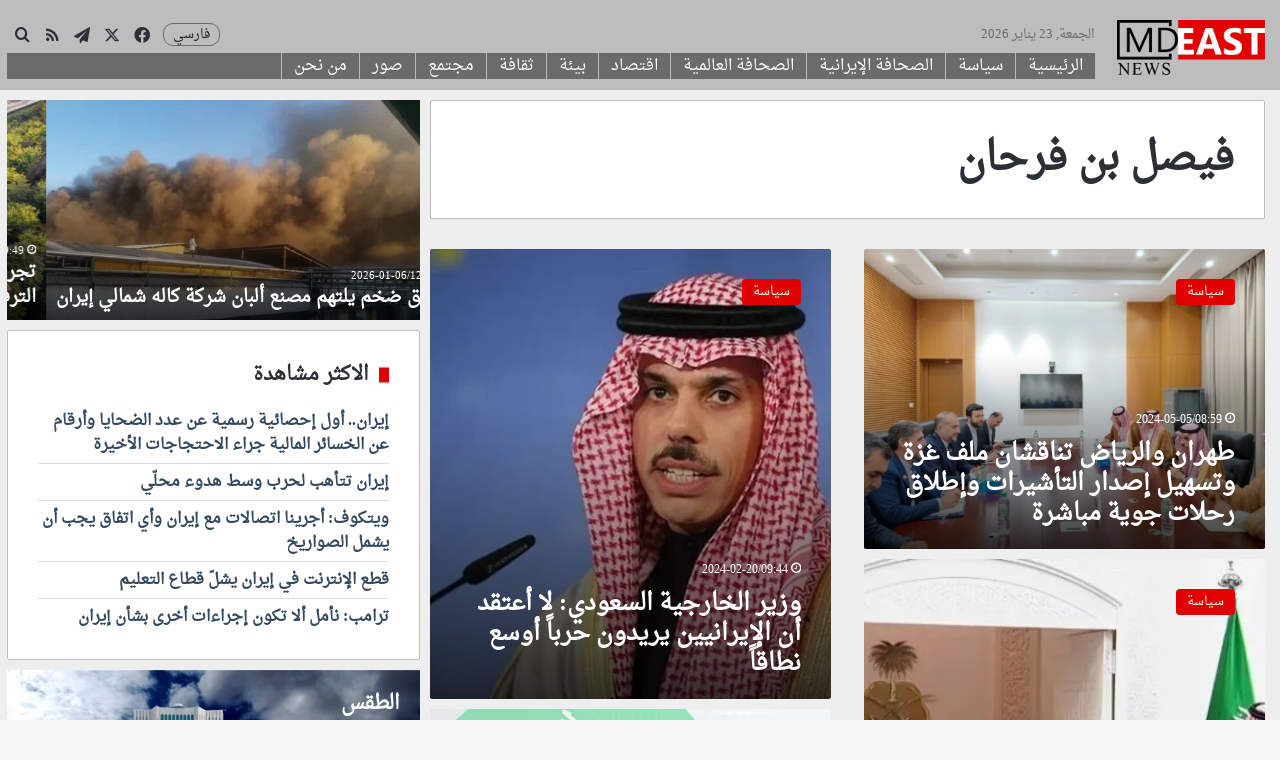

--- FILE ---
content_type: text/html; charset=UTF-8
request_url: https://mdeast.news/ar/tag/%D9%81%D9%8A%D8%B5%D9%84-%D8%A8%D9%86-%D9%81%D8%B1%D8%AD%D8%A7%D9%86/
body_size: 22676
content:
<!DOCTYPE html> <html dir="rtl" lang="ar" data-skin="light"> <head> <meta charset="UTF-8"/> <link rel="profile" href="//gmpg.org/xfn/11"/> <meta http-equiv='x-dns-prefetch-control' content='on'> <link rel='dns-prefetch' href="//cdnjs.cloudflare.com/"/> <link rel='dns-prefetch' href="//ajax.googleapis.com/"/> <link rel='dns-prefetch' href="//fonts.googleapis.com/"/> <link rel='dns-prefetch' href="//fonts.gstatic.com/"/> <link rel='dns-prefetch' href="//s.gravatar.com/"/> <link rel='dns-prefetch' href="//www.google-analytics.com/"/> <meta name='robots' content='index, follow, max-image-preview:large, max-snippet:-1, max-video-preview:-1'/> <title>فيصل بن فرحان الأرشفة - ميدل ايست نيوز بالعربي</title> <link rel="canonical" href="https://mdeast.news/ar/tag/فيصل-بن-فرحان/"/> <link rel="next" href="../%d9%81%d9%8a%d8%b5%d9%84-%d8%a8%d9%86-%d9%81%d8%b1%d8%ad%d8%a7%d9%86/page/2/"/> <meta property="og:locale" content="ar_AR"/> <meta property="og:type" content="article"/> <meta property="og:title" content="فيصل بن فرحان الأرشفة - ميدل ايست نيوز بالعربي"/> <meta property="og:url" content="https://mdeast.news/ar/tag/فيصل-بن-فرحان/"/> <meta property="og:site_name" content="ميدل ايست نيوز بالعربي"/> <meta name="twitter:card" content="summary_large_image"/> <meta name="twitter:site" content="@mdeastnewsar"/> <script type="application/ld+json" class="yoast-schema-graph">{"@context":"https://schema.org","@graph":[{"@type":"CollectionPage","@id":"https://mdeast.news/ar/tag/%d9%81%d9%8a%d8%b5%d9%84-%d8%a8%d9%86-%d9%81%d8%b1%d8%ad%d8%a7%d9%86/","url":"https://mdeast.news/ar/tag/%d9%81%d9%8a%d8%b5%d9%84-%d8%a8%d9%86-%d9%81%d8%b1%d8%ad%d8%a7%d9%86/","name":"فيصل بن فرحان الأرشفة - ميدل ايست نيوز بالعربي","isPartOf":{"@id":"https://mdeast.news/ar/#website"},"primaryImageOfPage":{"@id":"https://mdeast.news/ar/tag/%d9%81%d9%8a%d8%b5%d9%84-%d8%a8%d9%86-%d9%81%d8%b1%d8%ad%d8%a7%d9%86/#primaryimage"},"image":{"@id":"https://mdeast.news/ar/tag/%d9%81%d9%8a%d8%b5%d9%84-%d8%a8%d9%86-%d9%81%d8%b1%d8%ad%d8%a7%d9%86/#primaryimage"},"thumbnailUrl":"https://mdeast.news/ar/wp-content/uploads/2024/05/photo_2024-05-05_09-19-46.jpg","breadcrumb":{"@id":"https://mdeast.news/ar/tag/%d9%81%d9%8a%d8%b5%d9%84-%d8%a8%d9%86-%d9%81%d8%b1%d8%ad%d8%a7%d9%86/#breadcrumb"},"inLanguage":"ar"},{"@type":"ImageObject","inLanguage":"ar","@id":"https://mdeast.news/ar/tag/%d9%81%d9%8a%d8%b5%d9%84-%d8%a8%d9%86-%d9%81%d8%b1%d8%ad%d8%a7%d9%86/#primaryimage","url":"https://mdeast.news/ar/wp-content/uploads/2024/05/photo_2024-05-05_09-19-46.jpg","contentUrl":"https://mdeast.news/ar/wp-content/uploads/2024/05/photo_2024-05-05_09-19-46.jpg","width":720,"height":405},{"@type":"BreadcrumbList","@id":"https://mdeast.news/ar/tag/%d9%81%d9%8a%d8%b5%d9%84-%d8%a8%d9%86-%d9%81%d8%b1%d8%ad%d8%a7%d9%86/#breadcrumb","itemListElement":[{"@type":"ListItem","position":1,"name":"Home","item":"https://mdeast.news/ar/"},{"@type":"ListItem","position":2,"name":"فيصل بن فرحان"}]},{"@type":"WebSite","@id":"https://mdeast.news/ar/#website","url":"https://mdeast.news/ar/","name":"ميدل ايست نيوز بالعربي","description":"الموضوعية والحياد في تغطية أحداث الشرق الأوسط","potentialAction":[{"@type":"SearchAction","target":{"@type":"EntryPoint","urlTemplate":"https://mdeast.news/ar/?s={search_term_string}"},"query-input":{"@type":"PropertyValueSpecification","valueRequired":true,"valueName":"search_term_string"}}],"inLanguage":"ar"}]}</script> <link rel='dns-prefetch' href="//www.fontstatic.com/"/> <link rel="alternate" type="application/rss+xml" title="ميدل ايست نيوز بالعربي &laquo; الخلاصة" href="/ar/feed/"/> <link rel="alternate" type="application/rss+xml" title="ميدل ايست نيوز بالعربي &laquo; خلاصة التعليقات" href="/ar/comments/feed/"/> <link rel="alternate" type="application/rss+xml" title="ميدل ايست نيوز بالعربي &laquo; فيصل بن فرحان خلاصة الوسوم" href="../%d9%81%d9%8a%d8%b5%d9%84-%d8%a8%d9%86-%d9%81%d8%b1%d8%ad%d8%a7%d9%86/feed/"/> <style type="text/css"> :root{ --tie-preset-gradient-1: linear-gradient(135deg, rgba(6, 147, 227, 1) 0%, rgb(155, 81, 224) 100%); --tie-preset-gradient-2: linear-gradient(135deg, rgb(122, 220, 180) 0%, rgb(0, 208, 130) 100%); --tie-preset-gradient-3: linear-gradient(135deg, rgba(252, 185, 0, 1) 0%, rgba(255, 105, 0, 1) 100%); --tie-preset-gradient-4: linear-gradient(135deg, rgba(255, 105, 0, 1) 0%, rgb(207, 46, 46) 100%); --tie-preset-gradient-5: linear-gradient(135deg, rgb(238, 238, 238) 0%, rgb(169, 184, 195) 100%); --tie-preset-gradient-6: linear-gradient(135deg, rgb(74, 234, 220) 0%, rgb(151, 120, 209) 20%, rgb(207, 42, 186) 40%, rgb(238, 44, 130) 60%, rgb(251, 105, 98) 80%, rgb(254, 248, 76) 100%); --tie-preset-gradient-7: linear-gradient(135deg, rgb(255, 206, 236) 0%, rgb(152, 150, 240) 100%); --tie-preset-gradient-8: linear-gradient(135deg, rgb(254, 205, 165) 0%, rgb(254, 45, 45) 50%, rgb(107, 0, 62) 100%); --tie-preset-gradient-9: linear-gradient(135deg, rgb(255, 203, 112) 0%, rgb(199, 81, 192) 50%, rgb(65, 88, 208) 100%); --tie-preset-gradient-10: linear-gradient(135deg, rgb(255, 245, 203) 0%, rgb(182, 227, 212) 50%, rgb(51, 167, 181) 100%); --tie-preset-gradient-11: linear-gradient(135deg, rgb(202, 248, 128) 0%, rgb(113, 206, 126) 100%); --tie-preset-gradient-12: linear-gradient(135deg, rgb(2, 3, 129) 0%, rgb(40, 116, 252) 100%); --tie-preset-gradient-13: linear-gradient(135deg, #4D34FA, #ad34fa); --tie-preset-gradient-14: linear-gradient(135deg, #0057FF, #31B5FF); --tie-preset-gradient-15: linear-gradient(135deg, #FF007A, #FF81BD); --tie-preset-gradient-16: linear-gradient(135deg, #14111E, #4B4462); --tie-preset-gradient-17: linear-gradient(135deg, #F32758, #FFC581); --main-nav-background: #FFFFFF; --main-nav-secondry-background: rgba(0,0,0,0.03); --main-nav-primary-color: #0088ff; --main-nav-contrast-primary-color: #FFFFFF; --main-nav-text-color: #2c2f34; --main-nav-secondry-text-color: rgba(0,0,0,0.5); --main-nav-main-border-color: rgba(0,0,0,0.1); --main-nav-secondry-border-color: rgba(0,0,0,0.08); } </style> <meta name="viewport" content="width=device-width, initial-scale=1.0"/><style id='wp-img-auto-sizes-contain-inline-css' type='text/css'> img:is([sizes=auto i],[sizes^="auto," i]){contain-intrinsic-size:3000px 1500px} /*# sourceURL=wp-img-auto-sizes-contain-inline-css */ </style> <link rel='stylesheet' id='droid-naskh-css' href="//www.fontstatic.com/f=droid-naskh?ver=bd6d506e83f52e3258e5d6d57e287801" type='text/css' media='all'/> <style id='wp-emoji-styles-inline-css' type='text/css'> img.wp-smiley, img.emoji { display: inline !important; border: none !important; box-shadow: none !important; height: 1em !important; width: 1em !important; margin: 0 0.07em !important; vertical-align: -0.1em !important; background: none !important; padding: 0 !important; } /*# sourceURL=wp-emoji-styles-inline-css */ </style> <link rel='stylesheet' id='tie-css-base-css' href="/ar/wp-content/themes/jannah/assets/css/base.min.css?ver=7.6.3" type='text/css' media='all'/> <link rel='stylesheet' id='tie-css-styles-css' href="/ar/wp-content/themes/jannah/assets/css/style.min.css?ver=7.6.3" type='text/css' media='all'/> <link rel='stylesheet' id='tie-css-widgets-css' href="/ar/wp-content/themes/jannah/assets/css/widgets.min.css?ver=7.6.3" type='text/css' media='all'/> <link rel='stylesheet' id='tie-css-helpers-css' href="/ar/wp-content/themes/jannah/assets/css/helpers.min.css?ver=7.6.3" type='text/css' media='all'/> <link rel='stylesheet' id='tie-fontawesome5-css' href="/ar/wp-content/themes/jannah/assets/css/fontawesome.css?ver=7.6.3" type='text/css' media='all'/> <link rel='stylesheet' id='tie-css-ilightbox-css' href="/ar/wp-content/themes/jannah/assets/ilightbox/dark-skin/skin.css?ver=7.6.3" type='text/css' media='all'/> <link rel='stylesheet' id='tie-css-shortcodes-css' href="/ar/wp-content/themes/jannah/assets/css/plugins/shortcodes.min.css?ver=7.6.3" type='text/css' media='all'/> <link rel='stylesheet' id='tie-theme-rtl-css-css' href="/ar/wp-content/themes/jannah/rtl.css?ver=bd6d506e83f52e3258e5d6d57e287801" type='text/css' media='all'/> <link rel='stylesheet' id='tie-theme-child-css-css' href="/ar/wp-content/themes/jannah-child/style.css?ver=bd6d506e83f52e3258e5d6d57e287801" type='text/css' media='all'/> <style id='tie-theme-child-css-inline-css' type='text/css'> body{font-family: droid-naskh;}.logo-text,h1,h2,h3,h4,h5,h6,.the-subtitle{font-family: droid-naskh;}#main-nav .main-menu > ul > li > a{font-family: droid-naskh;}blockquote p{font-family: droid-naskh;}html #main-nav .main-menu > ul > li > a{font-size: 15px;}html .entry-header h1.entry-title{font-size: 30px;}html #tie-wrapper .mag-box-title h3{font-size: 20px;}html #tie-wrapper .widget-title .the-subtitle,html #tie-wrapper #comments-title,html #tie-wrapper .comment-reply-title,html #tie-wrapper .woocommerce-tabs .panel h2,html #tie-wrapper .related.products h2,html #tie-wrapper #bbpress-forums #new-post > fieldset.bbp-form > legend,html #tie-wrapper .entry-content .review-box-header{font-size: 20px;}html .post-widget-body .post-title,html .timeline-widget ul li h3,html .posts-list-half-posts li .post-title{font-size: 16px;}html #tie-wrapper .media-page-layout .thumb-title,html #tie-wrapper .mag-box.full-width-img-news-box .posts-items>li .post-title,html #tie-wrapper .miscellaneous-box .posts-items>li:first-child .post-title,html #tie-wrapper .big-thumb-left-box .posts-items li:first-child .post-title{text-transform: capitalize;}html #tie-wrapper .mag-box.wide-post-box .posts-items>li:nth-child(n) .post-title,html #tie-wrapper .mag-box.big-post-left-box li:first-child .post-title,html #tie-wrapper .mag-box.big-post-top-box li:first-child .post-title,html #tie-wrapper .mag-box.half-box li:first-child .post-title,html #tie-wrapper .mag-box.big-posts-box .posts-items>li:nth-child(n) .post-title,html #tie-wrapper .mag-box.mini-posts-box .posts-items>li:nth-child(n) .post-title,html #tie-wrapper .mag-box.latest-poroducts-box .products .product h2{font-size: 18px;}html #tie-wrapper .mag-box.big-post-left-box li:not(:first-child) .post-title,html #tie-wrapper .mag-box.big-post-top-box li:not(:first-child) .post-title,html #tie-wrapper .mag-box.half-box li:not(:first-child) .post-title,html #tie-wrapper .mag-box.big-thumb-left-box li:not(:first-child) .post-title,html #tie-wrapper .mag-box.scrolling-box .slide .post-title,html #tie-wrapper .mag-box.miscellaneous-box li:not(:first-child) .post-title{font-size: 18px;font-weight: 500;}@media (min-width: 992px){html .has-sidebar .fullwidth-slider-wrapper .thumb-overlay .thumb-content .thumb-title,html .has-sidebar .wide-next-prev-slider-wrapper .thumb-overlay .thumb-content .thumb-title,html .has-sidebar .wide-slider-with-navfor-wrapper .thumb-overlay .thumb-content .thumb-title,html .has-sidebar .boxed-slider-wrapper .thumb-overlay .thumb-title{font-size: 16px;}}@media (min-width: 768px){html #tie-wrapper .main-slider.tie-slider-10 .slide .grid-item:nth-child(1) .thumb-title,html #tie-wrapper .main-slider.tie-slider-17 .slide .grid-item:nth-child(1) .thumb-title,html #tie-wrapper .main-slider.tie-slider-14 .slide .grid-item:nth-child(1) .thumb-title,html #tie-wrapper .main-slider.tie-slider-13 .slide .grid-item:nth-child(1) .thumb-title,html #tie-wrapper .main-slider.tie-slider-16 .slide .grid-item:nth-child(1) .thumb-title,html #tie-wrapper .main-slider.tie-slider-9 .thumb-overlay .thumb-title,html #tie-wrapper .wide-slider-three-slids-wrapper .thumb-title{font-size: 16px;}}@media (min-width: 768px){html #tie-wrapper .boxed-slider-three-slides-wrapper .slide .thumb-title,html #tie-wrapper .tie-slider-10 .slide .grid-item:nth-child(n+2) .thumb-title,html #tie-wrapper .tie-slider-17 .slide .grid-item:nth-child(n+2) .thumb-title,html #tie-wrapper .tie-slider-14 .slide .grid-item:nth-child(n+2) .thumb-title,html #tie-wrapper .tie-slider-13 .slide .grid-item:nth-child(n+2) .thumb-title,html #tie-wrapper .tie-slider-16 .slide .grid-item:nth-child(n+2) .thumb-title,html #tie-wrapper .tie-slider-12 .grid-item:nth-child(n) .thumb-overlay .thumb-title,html #tie-wrapper .main-slider.tie-slider-11 .thumb-overlay .thumb-title,html #tie-wrapper .tie-slider-15 .thumb-overlay .thumb-title,html #tie-wrapper .tie-slider-7 .slide .thumb-title{font-size: 16px;}}:root:root{--brand-color: #e00000;--dark-brand-color: #ae0000;--bright-color: #FFFFFF;--base-color: #2c2f34;}#reading-position-indicator{box-shadow: 0 0 10px rgba( 224,0,0,0.7);}html :root:root{--brand-color: #e00000;--dark-brand-color: #ae0000;--bright-color: #FFFFFF;--base-color: #2c2f34;}html #reading-position-indicator{box-shadow: 0 0 10px rgba( 224,0,0,0.7);}html a,html body .entry a,html .dark-skin body .entry a,html .comment-list .comment-content a{color: #34495e;}html .container-wrapper,html .the-global-title,html .comment-reply-title,html .tabs,html .flex-tabs .flexMenu-popup,html .magazine1 .tabs-vertical .tabs li a,html .magazine1 .tabs-vertical:after,html .mag-box .show-more-button,html .white-bg .social-icons-item a,html textarea,html input,html select,html .toggle,html .post-content-slideshow,html .post-content-slideshow .slider-nav-wrapper,html .share-buttons-bottom,html .pages-numbers a,html .pages-nav-item,html .first-last-pages .pagination-icon,html .multiple-post-pages .post-page-numbers,html #story-highlights li,html .review-item,html .review-summary,html .user-rate-wrap,html .review-final-score,html .tabs a{border-color: #bfbfbf !important;}html .magazine1 .tabs a{border-bottom-color: transparent !important;}html .fullwidth-area .tagcloud a:not(:hover){background: transparent;box-shadow: inset 0 0 0 3px #bfbfbf;}html .subscribe-widget-content .subscribe-subtitle:after,html .white-bg .social-icons-item:before{background-color: #bfbfbf !important;}html #header-notification-bar{background: var( --tie-preset-gradient-13 );}html #header-notification-bar{--tie-buttons-color: #FFFFFF;--tie-buttons-border-color: #FFFFFF;--tie-buttons-hover-color: #e1e1e1;--tie-buttons-hover-text: #000000;}html #header-notification-bar{--tie-buttons-text: #000000;}html #top-nav,html #top-nav .sub-menu,html #top-nav .comp-sub-menu,html #top-nav .ticker-content,html #top-nav .ticker-swipe,html .top-nav-boxed #top-nav .topbar-wrapper,html .top-nav-dark .top-menu ul,html #autocomplete-suggestions.search-in-top-nav{background-color : #2c2e32;}html #top-nav *,html #autocomplete-suggestions.search-in-top-nav{border-color: rgba( #FFFFFF,0.08);}html #top-nav .icon-basecloud-bg:after{color: #2c2e32;}html #top-nav .breaking-title{color: #FFFFFF;}html #top-nav .breaking-title:before{background-color: #2c2e32;}html #top-nav .breaking-news-nav li:hover{background-color: #2c2e32;border-color: #2c2e32;}html #main-nav,html #main-nav .menu-sub-content,html #main-nav .comp-sub-menu,html #main-nav ul.cats-vertical li a.is-active,html #main-nav ul.cats-vertical li a:hover,html #autocomplete-suggestions.search-in-main-nav{background-color: #bdbdbd;}html #main-nav{border-width: 0;}html #theme-header #main-nav:not(.fixed-nav){bottom: 0;}html #main-nav .icon-basecloud-bg:after{color: #bdbdbd;}html #autocomplete-suggestions.search-in-main-nav{border-color: rgba(255,255,255,0.07);}html .main-nav-boxed #main-nav .main-menu-wrapper{border-width: 0;}html .main-nav,html .search-in-main-nav{--main-nav-primary-color: #bdbdbd;--tie-buttons-color: #bdbdbd;--tie-buttons-border-color: #bdbdbd;--tie-buttons-text: #FFFFFF;--tie-buttons-hover-color: #9f9f9f;}html #main-nav .mega-links-head:after,html #main-nav .cats-horizontal a.is-active,html #main-nav .cats-horizontal a:hover,html #main-nav .spinner > div{background-color: #bdbdbd;}html #main-nav .menu ul li:hover > a,html #main-nav .menu ul li.current-menu-item:not(.mega-link-column) > a,html #main-nav .components a:hover,html #main-nav .components > li:hover > a,html #main-nav #search-submit:hover,html #main-nav .cats-vertical a.is-active,html #main-nav .cats-vertical a:hover,html #main-nav .mega-menu .post-meta a:hover,html #main-nav .mega-menu .post-box-title a:hover,html #autocomplete-suggestions.search-in-main-nav a:hover,html #main-nav .spinner-circle:after{color: #bdbdbd;}html #main-nav .menu > li.tie-current-menu > a,html #main-nav .menu > li:hover > a,html .theme-header #main-nav .mega-menu .cats-horizontal a.is-active,html .theme-header #main-nav .mega-menu .cats-horizontal a:hover{color: #FFFFFF;}html #main-nav .menu > li.tie-current-menu > a:before,html #main-nav .menu > li:hover > a:before{border-top-color: #FFFFFF;}html #tie-container #tie-wrapper,html .post-layout-8 #content{background-color: #eeeeee;}@media (min-width: 1200px){html .container{width: auto;}}html .boxed-layout #tie-wrapper,html .boxed-layout .fixed-nav{max-width: 1310px;}@media (min-width: 1280px){html .container,html .wide-next-prev-slider-wrapper .slider-main-container{max-width: 1280px;}}@media (max-width: 991px){html .side-aside #mobile-menu .menu > li{border-color: rgba(255,255,255,0.05);}}@media (max-width: 991px){html .side-aside.normal-side{background-color: #bebebe;}}html .side-aside #mobile-menu li a,html .side-aside #mobile-menu .mobile-arrows,html .side-aside #mobile-search .search-field{color: #0a0a0a;}html #mobile-search .search-field::-moz-placeholder{color: #0a0a0a;}html #mobile-search .search-field:-moz-placeholder{color: #0a0a0a;}html #mobile-search .search-field:-ms-input-placeholder{color: #0a0a0a;}html #mobile-search .search-field::-webkit-input-placeholder{color: #0a0a0a;}@media (max-width: 991px){html .tie-btn-close span{color: #0a0a0a;}}html .side-aside.dark-skin a.remove:not(:hover)::before,html #mobile-social-icons .social-icons-item a:not(:hover) span{color: #e00000!important;}html .mobile-header-components li.custom-menu-link > a,html #mobile-menu-icon .menu-text{color: #e00000!important;}html #mobile-menu-icon .nav-icon,html #mobile-menu-icon .nav-icon:before,html #mobile-menu-icon .nav-icon:after{background-color: #e00000!important;}#menu-item-2862 a { color: white; font-weight: bold;}.top-menu.header-menu { display: block; margin-left: 5px;}.block-head-7 .the-global-title { background-color: #e00000;}#logo { margin-top: 0 !important; margin-bottom: 0 !important;}#main-nav { line-height: 70px !important;}.header-layout-1-logo { width: 150px !important;}#sticky-logo { margin-top: 5px;}#menu-components-wrap { padding-right: 0 !important;}#menu-item-15879 a { background-color: #ffe003; color: black; font-weight: bold;}.flex-placeholder { display: none;}.section-item { padding-top: 15px;}#content { margin-top: 15px;}#menu-components-wrap { padding-right: 20px !important;}#menu-item-16678 { float: left !important; padding-top: 2px;}#menu-item-16678 > a { font-size: 12px !important;}#main-nav-menu { width: 100%;}.mag-box-title.the-global-title { border-radius: 5px;}.widget-title.the-global-title { border-radius: 5px;}#menu-item-16678 > ul { width: 90px;}.mag-box {margin-bottom:10px !important;}.container-wrapper{margin-bottom:10px !important;}#tie-block_2622 h3{color:red;}.post-components>div {margin-top: 10px;}.post-components>div,.post-components #add-comment-block{margin-top: 10px;}.tie-weather-widget{margin-bottom: 10px !important;}.pages-numbers a {background-color:#e00000;}.post-title a {font-weight: bold;}aside{padding: 7px !important;}.post-excerpt{font-size: 15px !important;}h2.entry-sub-title{line-height: 30px !important;}span.post-cat-wrap{display: none;}.entry-content p a { color:#e00000 !important;} /*# sourceURL=tie-theme-child-css-inline-css */ </style> <script type="text/javascript" src="https://mdeast.news/ar/wp-includes/js/jquery/jquery.min.js?ver=3.7.1" id="jquery-core-js"></script> <script type="text/javascript" src="https://mdeast.news/ar/wp-includes/js/jquery/jquery-migrate.min.js?ver=3.4.1" id="jquery-migrate-js"></script> <link rel="EditURI" type="application/rsd+xml" title="RSD" href="/ar/xmlrpc.php?rsd"/> <meta http-equiv="X-UA-Compatible" content="IE=edge"><script async src="https://pagead2.googlesyndication.com/pagead/js/adsbygoogle.js?client=ca-pub-5915892168950521"
     crossorigin="anonymous"></script> <link rel="alternate" href="/" hreflang="fa"/> <link rel="alternate" href="/ar/" hreflang="ar"/> <meta name="theme-color" content="#bdbdbd"/><link rel="icon" href="/ar/wp-content/uploads/2021/07/144951555665-32x32.jpg" sizes="32x32"/> <link rel="icon" href="/ar/wp-content/uploads/2021/07/144951555665-192x192.jpg" sizes="192x192"/> <link rel="apple-touch-icon" href="/ar/wp-content/uploads/2021/07/144951555665-180x180.jpg"/> <meta name="msapplication-TileImage" content="https://mdeast.news/ar/wp-content/uploads/2021/07/144951555665-270x270.jpg"/> <style type="text/css" id="wp-custom-css"> .main-menu.main-menu-wrap { display: contents !important; } #main-nav.main-nav { line-height: 30px !important; } #menu-menu1{ line-height: 30px !important; } #main-nav-menu { background: #6b6b6b; } #main-nav .main-menu > ul > li > a { font-size: 16px !important; font-weight: normal !important; border-left: 1px solid #BDBDBD; color: #FFF; padding: 0 12px; line-height: 26px; } #main-nav .main-menu > ul > li > a:hover, nav.main-nav.menu-style-solid-bg .menu>li.tie-current-menu>a, nav.main-nav.menu-style-solid-bg .menu>li:hover>a { background: #E20001; } header#theme-header { background: #BDBDBD !important; } @media (min-width: 992px){ .main-nav .container { padding: 20px 15px 10px 7px; } } .main-nav .custom-menu-button .button { padding: 0 9px; margin: 0px 0 0 6px; border: 1px #6b6b6b solid; border-radius: 10px; font-weight: normal; color: #1f2024 !important; } .main-nav .custom-menu-button .button:hover { background: #e20001; } .main-nav .custom-menu-button .button a:hover { color: #FFF; } .language-mobile-link { padding: 0 10px; margin-top: -12px; border: 1px #6b6b6b solid; border-radius: 10px; width: auto !important; } .search-compact-icon .tie-search-trigger:hover { color: #E20001 !important; } a .tie-icon-twitter:hover { color: #3F51B5; } .header-layout-1 #menu-components-wrap { display: block; } @media (max-width: 992px){ .header-layout-1 #menu-components-wrap { display: none; } } .main-nav-wrapper { max-height: 85px !important; } .topbar-today-date { color: #6B6B6B; float: right; } .amp-wp-meta .amp-wp-byline { display:none; } .entry-header .entry-title .subtitle { font-size: 14px; } .entry-header .post-title.entry-title { font-size: 22px; } .entry-header .entry-sub-title { font-size: 16px; } .post-tags-modern .tagcloud a { font-size: 13px; } aside.sidebar { padding-top: 0 !important; } .entry-content .gallery .gallery-item img { height: 200px; width: 100%; object-fit: cover; object-position: center; display: block; } .top-posts-widget li { font-size: 16px; border-bottom: 1px solid #dedede; list-style: none !important; font-weight: bold; line-height: 24px; } </style> <style id='global-styles-inline-css' type='text/css'> :root{--wp--preset--aspect-ratio--square: 1;--wp--preset--aspect-ratio--4-3: 4/3;--wp--preset--aspect-ratio--3-4: 3/4;--wp--preset--aspect-ratio--3-2: 3/2;--wp--preset--aspect-ratio--2-3: 2/3;--wp--preset--aspect-ratio--16-9: 16/9;--wp--preset--aspect-ratio--9-16: 9/16;--wp--preset--color--black: #000000;--wp--preset--color--cyan-bluish-gray: #abb8c3;--wp--preset--color--white: #ffffff;--wp--preset--color--pale-pink: #f78da7;--wp--preset--color--vivid-red: #cf2e2e;--wp--preset--color--luminous-vivid-orange: #ff6900;--wp--preset--color--luminous-vivid-amber: #fcb900;--wp--preset--color--light-green-cyan: #7bdcb5;--wp--preset--color--vivid-green-cyan: #00d084;--wp--preset--color--pale-cyan-blue: #8ed1fc;--wp--preset--color--vivid-cyan-blue: #0693e3;--wp--preset--color--vivid-purple: #9b51e0;--wp--preset--color--global-color: #e00000;--wp--preset--gradient--vivid-cyan-blue-to-vivid-purple: linear-gradient(135deg,rgb(6,147,227) 0%,rgb(155,81,224) 100%);--wp--preset--gradient--light-green-cyan-to-vivid-green-cyan: linear-gradient(135deg,rgb(122,220,180) 0%,rgb(0,208,130) 100%);--wp--preset--gradient--luminous-vivid-amber-to-luminous-vivid-orange: linear-gradient(135deg,rgb(252,185,0) 0%,rgb(255,105,0) 100%);--wp--preset--gradient--luminous-vivid-orange-to-vivid-red: linear-gradient(135deg,rgb(255,105,0) 0%,rgb(207,46,46) 100%);--wp--preset--gradient--very-light-gray-to-cyan-bluish-gray: linear-gradient(135deg,rgb(238,238,238) 0%,rgb(169,184,195) 100%);--wp--preset--gradient--cool-to-warm-spectrum: linear-gradient(135deg,rgb(74,234,220) 0%,rgb(151,120,209) 20%,rgb(207,42,186) 40%,rgb(238,44,130) 60%,rgb(251,105,98) 80%,rgb(254,248,76) 100%);--wp--preset--gradient--blush-light-purple: linear-gradient(135deg,rgb(255,206,236) 0%,rgb(152,150,240) 100%);--wp--preset--gradient--blush-bordeaux: linear-gradient(135deg,rgb(254,205,165) 0%,rgb(254,45,45) 50%,rgb(107,0,62) 100%);--wp--preset--gradient--luminous-dusk: linear-gradient(135deg,rgb(255,203,112) 0%,rgb(199,81,192) 50%,rgb(65,88,208) 100%);--wp--preset--gradient--pale-ocean: linear-gradient(135deg,rgb(255,245,203) 0%,rgb(182,227,212) 50%,rgb(51,167,181) 100%);--wp--preset--gradient--electric-grass: linear-gradient(135deg,rgb(202,248,128) 0%,rgb(113,206,126) 100%);--wp--preset--gradient--midnight: linear-gradient(135deg,rgb(2,3,129) 0%,rgb(40,116,252) 100%);--wp--preset--font-size--small: 13px;--wp--preset--font-size--medium: 20px;--wp--preset--font-size--large: 36px;--wp--preset--font-size--x-large: 42px;--wp--preset--spacing--20: 0.44rem;--wp--preset--spacing--30: 0.67rem;--wp--preset--spacing--40: 1rem;--wp--preset--spacing--50: 1.5rem;--wp--preset--spacing--60: 2.25rem;--wp--preset--spacing--70: 3.38rem;--wp--preset--spacing--80: 5.06rem;--wp--preset--shadow--natural: 6px 6px 9px rgba(0, 0, 0, 0.2);--wp--preset--shadow--deep: 12px 12px 50px rgba(0, 0, 0, 0.4);--wp--preset--shadow--sharp: 6px 6px 0px rgba(0, 0, 0, 0.2);--wp--preset--shadow--outlined: 6px 6px 0px -3px rgb(255, 255, 255), 6px 6px rgb(0, 0, 0);--wp--preset--shadow--crisp: 6px 6px 0px rgb(0, 0, 0);}:where(.is-layout-flex){gap: 0.5em;}:where(.is-layout-grid){gap: 0.5em;}body .is-layout-flex{display: flex;}.is-layout-flex{flex-wrap: wrap;align-items: center;}.is-layout-flex > :is(*, div){margin: 0;}body .is-layout-grid{display: grid;}.is-layout-grid > :is(*, div){margin: 0;}:where(.wp-block-columns.is-layout-flex){gap: 2em;}:where(.wp-block-columns.is-layout-grid){gap: 2em;}:where(.wp-block-post-template.is-layout-flex){gap: 1.25em;}:where(.wp-block-post-template.is-layout-grid){gap: 1.25em;}.has-black-color{color: var(--wp--preset--color--black) !important;}.has-cyan-bluish-gray-color{color: var(--wp--preset--color--cyan-bluish-gray) !important;}.has-white-color{color: var(--wp--preset--color--white) !important;}.has-pale-pink-color{color: var(--wp--preset--color--pale-pink) !important;}.has-vivid-red-color{color: var(--wp--preset--color--vivid-red) !important;}.has-luminous-vivid-orange-color{color: var(--wp--preset--color--luminous-vivid-orange) !important;}.has-luminous-vivid-amber-color{color: var(--wp--preset--color--luminous-vivid-amber) !important;}.has-light-green-cyan-color{color: var(--wp--preset--color--light-green-cyan) !important;}.has-vivid-green-cyan-color{color: var(--wp--preset--color--vivid-green-cyan) !important;}.has-pale-cyan-blue-color{color: var(--wp--preset--color--pale-cyan-blue) !important;}.has-vivid-cyan-blue-color{color: var(--wp--preset--color--vivid-cyan-blue) !important;}.has-vivid-purple-color{color: var(--wp--preset--color--vivid-purple) !important;}.has-black-background-color{background-color: var(--wp--preset--color--black) !important;}.has-cyan-bluish-gray-background-color{background-color: var(--wp--preset--color--cyan-bluish-gray) !important;}.has-white-background-color{background-color: var(--wp--preset--color--white) !important;}.has-pale-pink-background-color{background-color: var(--wp--preset--color--pale-pink) !important;}.has-vivid-red-background-color{background-color: var(--wp--preset--color--vivid-red) !important;}.has-luminous-vivid-orange-background-color{background-color: var(--wp--preset--color--luminous-vivid-orange) !important;}.has-luminous-vivid-amber-background-color{background-color: var(--wp--preset--color--luminous-vivid-amber) !important;}.has-light-green-cyan-background-color{background-color: var(--wp--preset--color--light-green-cyan) !important;}.has-vivid-green-cyan-background-color{background-color: var(--wp--preset--color--vivid-green-cyan) !important;}.has-pale-cyan-blue-background-color{background-color: var(--wp--preset--color--pale-cyan-blue) !important;}.has-vivid-cyan-blue-background-color{background-color: var(--wp--preset--color--vivid-cyan-blue) !important;}.has-vivid-purple-background-color{background-color: var(--wp--preset--color--vivid-purple) !important;}.has-black-border-color{border-color: var(--wp--preset--color--black) !important;}.has-cyan-bluish-gray-border-color{border-color: var(--wp--preset--color--cyan-bluish-gray) !important;}.has-white-border-color{border-color: var(--wp--preset--color--white) !important;}.has-pale-pink-border-color{border-color: var(--wp--preset--color--pale-pink) !important;}.has-vivid-red-border-color{border-color: var(--wp--preset--color--vivid-red) !important;}.has-luminous-vivid-orange-border-color{border-color: var(--wp--preset--color--luminous-vivid-orange) !important;}.has-luminous-vivid-amber-border-color{border-color: var(--wp--preset--color--luminous-vivid-amber) !important;}.has-light-green-cyan-border-color{border-color: var(--wp--preset--color--light-green-cyan) !important;}.has-vivid-green-cyan-border-color{border-color: var(--wp--preset--color--vivid-green-cyan) !important;}.has-pale-cyan-blue-border-color{border-color: var(--wp--preset--color--pale-cyan-blue) !important;}.has-vivid-cyan-blue-border-color{border-color: var(--wp--preset--color--vivid-cyan-blue) !important;}.has-vivid-purple-border-color{border-color: var(--wp--preset--color--vivid-purple) !important;}.has-vivid-cyan-blue-to-vivid-purple-gradient-background{background: var(--wp--preset--gradient--vivid-cyan-blue-to-vivid-purple) !important;}.has-light-green-cyan-to-vivid-green-cyan-gradient-background{background: var(--wp--preset--gradient--light-green-cyan-to-vivid-green-cyan) !important;}.has-luminous-vivid-amber-to-luminous-vivid-orange-gradient-background{background: var(--wp--preset--gradient--luminous-vivid-amber-to-luminous-vivid-orange) !important;}.has-luminous-vivid-orange-to-vivid-red-gradient-background{background: var(--wp--preset--gradient--luminous-vivid-orange-to-vivid-red) !important;}.has-very-light-gray-to-cyan-bluish-gray-gradient-background{background: var(--wp--preset--gradient--very-light-gray-to-cyan-bluish-gray) !important;}.has-cool-to-warm-spectrum-gradient-background{background: var(--wp--preset--gradient--cool-to-warm-spectrum) !important;}.has-blush-light-purple-gradient-background{background: var(--wp--preset--gradient--blush-light-purple) !important;}.has-blush-bordeaux-gradient-background{background: var(--wp--preset--gradient--blush-bordeaux) !important;}.has-luminous-dusk-gradient-background{background: var(--wp--preset--gradient--luminous-dusk) !important;}.has-pale-ocean-gradient-background{background: var(--wp--preset--gradient--pale-ocean) !important;}.has-electric-grass-gradient-background{background: var(--wp--preset--gradient--electric-grass) !important;}.has-midnight-gradient-background{background: var(--wp--preset--gradient--midnight) !important;}.has-small-font-size{font-size: var(--wp--preset--font-size--small) !important;}.has-medium-font-size{font-size: var(--wp--preset--font-size--medium) !important;}.has-large-font-size{font-size: var(--wp--preset--font-size--large) !important;}.has-x-large-font-size{font-size: var(--wp--preset--font-size--x-large) !important;} /*# sourceURL=global-styles-inline-css */ </style> </head> <body id="tie-body" class="rtl archive tag tag-690 wp-theme-jannah wp-child-theme-jannah-child tie-no-js wrapper-has-shadow block-head-8 magazine1 is-thumb-overlay-disabled is-desktop is-header-layout-4 sidebar-left has-sidebar hide_post_authorbio"> <div class="background-overlay"> <div id="tie-container" class="site tie-container"> <div id="tie-wrapper"> <header id="theme-header" class="theme-header header-layout-4 header-layout-1 main-nav-light main-nav-default-light main-nav-below no-stream-item has-normal-width-logo mobile-header-default"> <div class="main-nav-wrapper"> <nav id="main-nav" class="main-nav header-nav menu-style-default menu-style-solid-bg" style="line-height:100px" aria-label="القائمة الرئيسية"> <div class="container"> <div class="main-menu-wrapper"> <div id="mobile-header-components-area_1" class="mobile-header-components"><ul class="components"><li class="mobile-component_menu custom-menu-link"><a href="#" id="mobile-menu-icon"><span class="tie-mobile-menu-icon nav-icon is-layout-1"></span><span class="screen-reader-text">القائمة</span></a></li> <li><a class="language-mobile-link" href="/" target="_blank">فارسي</a></li> </ul></div> <div class="header-layout-1-logo" style="width:300px"> <div id="logo" class="image-logo"> <a title="ميدل ايست نيوز بالعربي" href="/ar/"> <picture class="tie-logo-default tie-logo-picture"> <source class="tie-logo-source-default tie-logo-source" srcset="/ar/wp-content/uploads/2020/06/logo1.png"> <img class="tie-logo-img-default tie-logo-img" src="/ar/wp-content/uploads/2020/06/logo1.png" alt="ميدل ايست نيوز بالعربي" width="300" height="60" style="max-height:60px; width: auto;"/> </picture> </a> </div> </div> <div id="menu-components-wrap"> <div id="sticky-logo" class="image-logo"> <a title="ميدل ايست نيوز بالعربي" href="/ar/"> <picture class="tie-logo-default tie-logo-picture"> <source class="tie-logo-source-default tie-logo-source" srcset="/ar/wp-content/uploads/2020/06/logo1.png"> <img class="tie-logo-img-default tie-logo-img" src="/ar/wp-content/uploads/2020/06/logo1.png" alt="ميدل ايست نيوز بالعربي"/> </picture> </a> </div> <div class="flex-placeholder"></div> <div class="topbar-today-date"> الجمعة, 23 يناير 2026 </div> <ul class="components"> <li class="custom-menu-button menu-item custom-menu-link"> <a class="button" href="/" title="فارسي" target="_blank"> فارسي </a> </li> <li class="social-icons-item"><a class="social-link facebook-social-icon" rel="external noopener nofollow" target="_blank" href="//www.facebook.com/mdeastnews.ar"><span class="tie-social-icon tie-icon-facebook"></span><span class="screen-reader-text">فيسبوك</span></a></li><li class="social-icons-item"><a class="social-link twitter-social-icon" rel="external noopener nofollow" target="_blank" href="//twitter.com/mdeastnewsar"><span class="tie-social-icon tie-icon-twitter"></span><span class="screen-reader-text">‫X</span></a></li><li class="social-icons-item"><a class="social-link telegram-social-icon" rel="external noopener nofollow" target="_blank" href="//t.me/mdeastnewsar"><span class="tie-social-icon tie-icon-paper-plane"></span><span class="screen-reader-text">تيلقرام</span></a></li><li class="social-icons-item"><a class="social-link rss-social-icon" rel="external noopener nofollow" target="_blank" href="/ar/feed/"><span class="tie-social-icon tie-icon-feed"></span><span class="screen-reader-text">ملخص الموقع RSS</span></a></li> <li class="search-compact-icon menu-item custom-menu-link"> <a href="#" class="tie-search-trigger"> <span class="tie-icon-search tie-search-icon" aria-hidden="true"></span> <span class="screen-reader-text">بحث عن</span> </a> </li> </ul> <div class="main-menu main-menu-wrap"> <div id="main-nav-menu" class="main-menu header-menu"><ul id="menu-menu1" class="menu"><li id="menu-item-21958" class="menu-item menu-item-type-custom menu-item-object-custom menu-item-21958"><a href="/ar">الرئيسية</a></li> <li id="menu-item-21954" class="menu-item menu-item-type-post_type menu-item-object-page menu-item-21954"><a href="/ar/%d8%b3%d9%8a%d8%a7%d8%b3%d8%a9/">سياسة</a></li> <li id="menu-item-21956" class="menu-item menu-item-type-post_type menu-item-object-page menu-item-21956"><a href="/ar/%d8%a7%d9%84%d8%b5%d8%ad%d8%a7%d9%81%d8%a9-%d8%a7%d9%84%d8%a5%d9%8a%d8%b1%d8%a7%d9%86%d9%8a%d8%a9/">الصحافة الإيرانية</a></li> <li id="menu-item-97430" class="menu-item menu-item-type-post_type menu-item-object-page menu-item-97430"><a href="/ar/%d8%a7%d9%84%d8%b5%d8%ad%d8%a7%d9%81%d8%a9-%d8%a7%d9%84%d8%b9%d8%a7%d9%84%d9%85%d9%8a%d8%a9/">الصحافة العالمية</a></li> <li id="menu-item-21957" class="menu-item menu-item-type-post_type menu-item-object-page menu-item-21957"><a href="/ar/%d8%a7%d9%82%d8%aa%d8%b5%d8%a7%d8%af/">اقتصاد</a></li> <li id="menu-item-97435" class="menu-item menu-item-type-post_type menu-item-object-page menu-item-97435"><a href="/ar/%d8%a8%d9%8a%d8%a6%d8%a9/">بيئة</a></li> <li id="menu-item-21955" class="menu-item menu-item-type-post_type menu-item-object-page menu-item-21955"><a href="/ar/%d8%ab%d9%82%d8%a7%d9%81%d8%a9/">ثقافة</a></li> <li id="menu-item-97436" class="menu-item menu-item-type-post_type menu-item-object-page menu-item-97436"><a href="/ar/%d9%85%d8%ac%d8%aa%d9%85%d8%b9/">مجتمع</a></li> <li id="menu-item-5908" class="menu-item menu-item-type-taxonomy menu-item-object-category menu-item-5908"><a href="/ar/category/%d8%b5%d9%88%d8%b1/">صور</a></li> <li id="menu-item-14804" class="menu-item menu-item-type-post_type menu-item-object-page menu-item-14804"><a href="/ar/%d9%85%d9%86-%d9%86%d8%ad%d9%86/">من نحن</a></li> </ul></div> </div> </div> </div> </div> </nav> </div> </header> <div id="content" class="site-content container"><div id="main-content-row" class="tie-row main-content-row"> <div class="main-content tie-col-md-8 tie-col-xs-12" role="main"> <header id="tag-title-section" class="entry-header-outer container-wrapper archive-title-wrapper"> <h1 class="page-title">فيصل بن فرحان</h1> </header> <div id="media-page-layout" class="masonry-grid-wrapper media-page-layout masonry-with-spaces"><div class="loader-overlay"><div class="spinner-circle"></div></div> <div id="masonry-grid" data-layout="overlay" data-settings="{'uncropped_image':'jannah-image-post','category_meta':true,'post_meta':true,'excerpt':false,'excerpt_length':'30','read_more':false,'read_more_text':false,'media_overlay':true,'title_length':0,'is_full':false,'is_category':false}"> <div class="container-wrapper post-element tie-standard"> <div style="background-image: url(https://mdeast.news/ar/wp-content/uploads/2024/05/photo_2024-05-05_09-19-46.jpg)" class="slide"> <a href="/ar/2024/05/05/%d8%b7%d9%87%d8%b1%d8%a7%d9%86-%d9%88%d8%a7%d9%84%d8%b1%d9%8a%d8%a7%d8%b6-%d8%aa%d9%86%d8%a7%d9%82%d8%b4%d8%a7%d9%86-%d9%85%d9%84%d9%81-%d8%ba%d8%b2%d8%a9-%d9%88%d8%aa%d8%b3%d9%87%d9%8a%d9%84-%d8%a5/" class="all-over-thumb-link"><span class="screen-reader-text">طهران والرياض تناقشان ملف غزة وتسهيل إصدار التأشيرات وإطلاق رحلات جوية مباشرة</span></a> <div class="thumb-overlay"> <a class="post-cat tie-cat-3" href="/ar/category/%d8%b3%d9%8a%d8%a7%d8%b3%d8%a9/">سياسة</a> <div class="thumb-content"> <div class="thumb-meta"><div class="post-meta clearfix"><span class="date meta-item tie-icon">2024-05-05/08:59</span></div></div> <h2 class="thumb-title"><a href="/ar/2024/05/05/%d8%b7%d9%87%d8%b1%d8%a7%d9%86-%d9%88%d8%a7%d9%84%d8%b1%d9%8a%d8%a7%d8%b6-%d8%aa%d9%86%d8%a7%d9%82%d8%b4%d8%a7%d9%86-%d9%85%d9%84%d9%81-%d8%ba%d8%b2%d8%a9-%d9%88%d8%aa%d8%b3%d9%87%d9%8a%d9%84-%d8%a5/">طهران والرياض تناقشان ملف غزة وتسهيل إصدار التأشيرات وإطلاق رحلات جوية مباشرة</a></h2> </div> </div> </div> </div> <div class="container-wrapper post-element tie-standard"> <div style="background-image: url(https://mdeast.news/ar/wp-content/uploads/2020/12/16011610158916062462-1288580056772759558-780x470.jpg)" class="slide"> <a href="/ar/2024/02/20/%d9%88%d8%b2%d9%8a%d8%b1-%d8%a7%d9%84%d8%ae%d8%a7%d8%b1%d8%ac%d9%8a%d8%a9-%d8%a7%d9%84%d8%b3%d8%b9%d9%88%d8%af%d9%8a-%d9%84%d8%a7-%d8%a3%d8%b9%d8%aa%d9%82%d8%af-%d8%a3%d9%86-%d8%a7%d9%84%d8%a5%d9%8a/" class="all-over-thumb-link"><span class="screen-reader-text">وزير الخارجية السعودي: لا أعتقد أن الإيرانيين يريدون حرباً أوسع نطاقاً</span></a> <div class="thumb-overlay"> <a class="post-cat tie-cat-3" href="/ar/category/%d8%b3%d9%8a%d8%a7%d8%b3%d8%a9/">سياسة</a> <div class="thumb-content"> <div class="thumb-meta"><div class="post-meta clearfix"><span class="date meta-item tie-icon">2024-02-20/09:44</span></div></div> <h2 class="thumb-title"><a href="/ar/2024/02/20/%d9%88%d8%b2%d9%8a%d8%b1-%d8%a7%d9%84%d8%ae%d8%a7%d8%b1%d8%ac%d9%8a%d8%a9-%d8%a7%d9%84%d8%b3%d8%b9%d9%88%d8%af%d9%8a-%d9%84%d8%a7-%d8%a3%d8%b9%d8%aa%d9%82%d8%af-%d8%a3%d9%86-%d8%a7%d9%84%d8%a5%d9%8a/">وزير الخارجية السعودي: لا أعتقد أن الإيرانيين يريدون حرباً أوسع نطاقاً</a></h2> </div> </div> </div> </div> <div class="container-wrapper post-element tie-standard"> <div style="background-image: url(https://mdeast.news/ar/wp-content/uploads/2023/08/4444-1692278079.jpg)" class="slide"> <a href="/ar/2023/08/17/%d8%a3%d9%85%d9%8a%d8%b1-%d8%b9%d8%a8%d8%af-%d8%a7%d9%84%d9%84%d9%87%d9%8a%d8%a7%d9%86-%d8%a7%d9%84%d8%b9%d9%84%d8%a7%d9%82%d8%a7%d8%aa-%d8%a7%d9%84%d8%a5%d9%8a%d8%b1%d8%a7%d9%86%d9%8a%d8%a9-%d8%a7/" class="all-over-thumb-link"><span class="screen-reader-text">أمير عبد اللهيان: العلاقات الإيرانية السعودية تسير في الاتجاه الصحيح</span></a> <div class="thumb-overlay"> <a class="post-cat tie-cat-3" href="/ar/category/%d8%b3%d9%8a%d8%a7%d8%b3%d8%a9/">سياسة</a> <div class="thumb-content"> <div class="thumb-meta"><div class="post-meta clearfix"><span class="date meta-item tie-icon">2023-08-17/17:10</span></div></div> <h2 class="thumb-title"><a href="/ar/2023/08/17/%d8%a3%d9%85%d9%8a%d8%b1-%d8%b9%d8%a8%d8%af-%d8%a7%d9%84%d9%84%d9%87%d9%8a%d8%a7%d9%86-%d8%a7%d9%84%d8%b9%d9%84%d8%a7%d9%82%d8%a7%d8%aa-%d8%a7%d9%84%d8%a5%d9%8a%d8%b1%d8%a7%d9%86%d9%8a%d8%a9-%d8%a7/">أمير عبد اللهيان: العلاقات الإيرانية السعودية تسير في الاتجاه الصحيح</a></h2> </div> </div> </div> </div> <div class="container-wrapper post-element tie-standard"> <div style="background-image: url(https://mdeast.news/ar/wp-content/uploads/2023/07/03.jpg)" class="slide"> <a href="/ar/2023/07/13/%d9%85%d9%86-%d8%a7%d9%84%d8%b5%d8%ad%d8%a7%d9%81%d8%a9-%d8%a7%d9%84%d8%a5%d9%8a%d8%b1%d8%a7%d9%86%d9%8a%d8%a9-3-%d8%a7%d9%86%d8%aa%d9%83%d8%a7%d8%b3%d8%a7%d8%aa-%d9%81%d9%8a-%d8%a7%d9%84%d8%b9%d9%84/" class="all-over-thumb-link"><span class="screen-reader-text">من الصحافة الإيرانية: 3 انتكاسات في العلاقات الإيرانية السعودية منذ الاتفاق</span></a> <div class="thumb-overlay"> <a class="post-cat tie-cat-213" href="/ar/category/%d8%a7%d9%84%d8%a3%d9%88%d9%84%d9%89/">الأولى</a> <div class="thumb-content"> <div class="thumb-meta"><div class="post-meta clearfix"><span class="date meta-item tie-icon">2023-07-13/11:50</span></div></div> <h2 class="thumb-title"><a href="/ar/2023/07/13/%d9%85%d9%86-%d8%a7%d9%84%d8%b5%d8%ad%d8%a7%d9%81%d8%a9-%d8%a7%d9%84%d8%a5%d9%8a%d8%b1%d8%a7%d9%86%d9%8a%d8%a9-3-%d8%a7%d9%86%d8%aa%d9%83%d8%a7%d8%b3%d8%a7%d8%aa-%d9%81%d9%8a-%d8%a7%d9%84%d8%b9%d9%84/">من الصحافة الإيرانية: 3 انتكاسات في العلاقات الإيرانية السعودية منذ الاتفاق</a></h2> </div> </div> </div> </div> <div class="container-wrapper post-element tie-standard"> <div style="background-image: url(https://mdeast.news/ar/wp-content/uploads/2020/12/16011610158916062462-1288580056772759558-780x470.jpg)" class="slide"> <a href="/ar/2022/01/03/%d8%a7%d9%84%d8%b3%d8%b9%d9%88%d8%af%d9%8a%d8%a9-%d8%a3%d9%8a%d8%af%d9%8a%d9%86%d8%a7-%d9%85%d9%85%d8%af%d9%88%d8%af%d8%a9-%d9%84%d8%a5%d9%8a%d8%b1%d8%a7%d9%86-%d8%ad%d8%a7%d9%84-%d8%aa%d8%ac%d8%a7/" class="all-over-thumb-link"><span class="screen-reader-text">السعودية: أيدينا ممدودة لإيران حال تجاوبت مع هموم أمن المنطقة</span></a> <div class="thumb-overlay"> <a class="post-cat tie-cat-213" href="/ar/category/%d8%a7%d9%84%d8%a3%d9%88%d9%84%d9%89/">الأولى</a> <div class="thumb-content"> <div class="thumb-meta"><div class="post-meta clearfix"><span class="date meta-item tie-icon">2022-01-03/16:22</span></div></div> <h2 class="thumb-title"><a href="/ar/2022/01/03/%d8%a7%d9%84%d8%b3%d8%b9%d9%88%d8%af%d9%8a%d8%a9-%d8%a3%d9%8a%d8%af%d9%8a%d9%86%d8%a7-%d9%85%d9%85%d8%af%d9%88%d8%af%d8%a9-%d9%84%d8%a5%d9%8a%d8%b1%d8%a7%d9%86-%d8%ad%d8%a7%d9%84-%d8%aa%d8%ac%d8%a7/">السعودية: أيدينا ممدودة لإيران حال تجاوبت مع هموم أمن المنطقة</a></h2> </div> </div> </div> </div> <div class="container-wrapper post-element tie-standard"> <div style="background-image: url(https://mdeast.news/ar/wp-content/uploads/2020/12/16011610158916062462-1288580056772759558-780x470.jpg)" class="slide"> <a href="/ar/2021/12/14/%d9%88%d8%b2%d9%8a%d8%b1-%d8%a7%d9%84%d8%ae%d8%a7%d8%b1%d8%ac%d9%8a%d8%a9-%d8%a7%d9%84%d8%b3%d8%b9%d9%88%d8%af%d9%8a-%d8%a3%d9%8a%d8%af%d9%8a%d9%86%d8%a7-%d9%85%d9%85%d8%af%d9%88%d8%af%d8%a9-%d8%a5/" class="all-over-thumb-link"><span class="screen-reader-text">وزير الخارجية السعودي: أيدينا ممدودة إلى الإدارة الإيرانية وما يجري في فيينا مقلق</span></a> <div class="thumb-overlay"> <a class="post-cat tie-cat-213" href="/ar/category/%d8%a7%d9%84%d8%a3%d9%88%d9%84%d9%89/">الأولى</a> <div class="thumb-content"> <div class="thumb-meta"><div class="post-meta clearfix"><span class="date meta-item tie-icon">2021-12-14/23:20</span></div></div> <h2 class="thumb-title"><a href="/ar/2021/12/14/%d9%88%d8%b2%d9%8a%d8%b1-%d8%a7%d9%84%d8%ae%d8%a7%d8%b1%d8%ac%d9%8a%d8%a9-%d8%a7%d9%84%d8%b3%d8%b9%d9%88%d8%af%d9%8a-%d8%a3%d9%8a%d8%af%d9%8a%d9%86%d8%a7-%d9%85%d9%85%d8%af%d9%88%d8%af%d8%a9-%d8%a5/">وزير الخارجية السعودي: أيدينا ممدودة إلى الإدارة الإيرانية وما يجري في فيينا مقلق</a></h2> </div> </div> </div> </div> <div class="container-wrapper post-element tie-standard"> <div style="background-image: url(https://mdeast.news/ar/wp-content/uploads/2020/12/16011610158916062462-1288580056772759558-780x470.jpg)" class="slide"> <a href="/ar/2021/11/14/%d8%ac%d9%88%d9%84%d8%a9-%d8%ac%d8%af%d9%8a%d8%af%d8%a9-%d9%85%d9%86-%d8%a7%d9%84%d9%85%d9%81%d8%a7%d9%88%d8%b6%d8%a7%d8%aa-%d8%a7%d9%84%d8%b3%d8%b9%d9%88%d8%af%d9%8a%d8%a9-%d8%a7%d9%84%d8%a5%d9%8a/" class="all-over-thumb-link"><span class="screen-reader-text">جولة جديدة من المفاوضات السعودية الإيرانية قريباً</span></a> <div class="thumb-overlay"> <a class="post-cat tie-cat-213" href="/ar/category/%d8%a7%d9%84%d8%a3%d9%88%d9%84%d9%89/">الأولى</a> <div class="thumb-content"> <div class="thumb-meta"><div class="post-meta clearfix"><span class="date meta-item tie-icon">2021-11-14/08:00</span></div></div> <h2 class="thumb-title"><a href="/ar/2021/11/14/%d8%ac%d9%88%d9%84%d8%a9-%d8%ac%d8%af%d9%8a%d8%af%d8%a9-%d9%85%d9%86-%d8%a7%d9%84%d9%85%d9%81%d8%a7%d9%88%d8%b6%d8%a7%d8%aa-%d8%a7%d9%84%d8%b3%d8%b9%d9%88%d8%af%d9%8a%d8%a9-%d8%a7%d9%84%d8%a5%d9%8a/">جولة جديدة من المفاوضات السعودية الإيرانية قريباً</a></h2> </div> </div> </div> </div> <div class="container-wrapper post-element tie-standard"> <div style="background-image: url(https://mdeast.news/ar/wp-content/uploads/2021/11/106967678-1635511199869-gettyimages-1233713327-AFP_9DG7B6.jpeg)" class="slide"> <a href="/ar/2021/11/02/%d8%a7%d9%84%d8%b3%d8%b9%d9%88%d8%af%d9%8a%d8%a9-%d9%82%d8%af-%d8%aa%d9%83%d9%88%d9%86-%d9%87%d9%86%d8%a7%d9%83-%d8%ac%d9%88%d9%84%d8%a9-%d8%ac%d8%af%d9%8a%d8%af%d8%a9-%d9%85%d9%86-%d8%a7%d9%84%d9%85/" class="all-over-thumb-link"><span class="screen-reader-text">السعودية: قد تكون هناك جولة جديدة من المفاوضات مع إيران ولا نفكر باتصالات مع دمشق</span></a> <div class="thumb-overlay"> <a class="post-cat tie-cat-213" href="/ar/category/%d8%a7%d9%84%d8%a3%d9%88%d9%84%d9%89/">الأولى</a> <div class="thumb-content"> <div class="thumb-meta"><div class="post-meta clearfix"><span class="date meta-item tie-icon">2021-11-02/14:34</span></div></div> <h2 class="thumb-title"><a href="/ar/2021/11/02/%d8%a7%d9%84%d8%b3%d8%b9%d9%88%d8%af%d9%8a%d8%a9-%d9%82%d8%af-%d8%aa%d9%83%d9%88%d9%86-%d9%87%d9%86%d8%a7%d9%83-%d8%ac%d9%88%d9%84%d8%a9-%d8%ac%d8%af%d9%8a%d8%af%d8%a9-%d9%85%d9%86-%d8%a7%d9%84%d9%85/">السعودية: قد تكون هناك جولة جديدة من المفاوضات مع إيران ولا نفكر باتصالات مع دمشق</a></h2> </div> </div> </div> </div> <div class="container-wrapper post-element tie-standard"> <div style="background-image: url(https://mdeast.news/ar/wp-content/uploads/2020/12/16011610158916062462-1288580056772759558-780x470.jpg)" class="slide"> <a href="/ar/2021/09/29/%d8%a7%d9%84%d8%b1%d9%8a%d8%a7%d8%b6-%d9%86%d8%af%d8%b9%d9%85-%d8%a7%d9%84%d8%ac%d9%87%d9%88%d8%af-%d8%a7%d9%84%d8%af%d9%88%d9%84%d9%8a%d8%a9-%d9%84%d8%b6%d9%85%d8%a7%d9%86-%d8%b9%d8%af%d9%85-%d8%a7/" class="all-over-thumb-link"><span class="screen-reader-text">الرياض: ندعم الجهود الدولية لضمان عدم امتلاك إيران سلاحا نوويا</span></a> <div class="thumb-overlay"> <a class="post-cat tie-cat-3" href="/ar/category/%d8%b3%d9%8a%d8%a7%d8%b3%d8%a9/">سياسة</a> <div class="thumb-content"> <div class="thumb-meta"><div class="post-meta clearfix"><span class="date meta-item tie-icon">2021-09-29/08:16</span></div></div> <h2 class="thumb-title"><a href="/ar/2021/09/29/%d8%a7%d9%84%d8%b1%d9%8a%d8%a7%d8%b6-%d9%86%d8%af%d8%b9%d9%85-%d8%a7%d9%84%d8%ac%d9%87%d9%88%d8%af-%d8%a7%d9%84%d8%af%d9%88%d9%84%d9%8a%d8%a9-%d9%84%d8%b6%d9%85%d8%a7%d9%86-%d8%b9%d8%af%d9%85-%d8%a7/">الرياض: ندعم الجهود الدولية لضمان عدم امتلاك إيران سلاحا نوويا</a></h2> </div> </div> </div> </div> <div class="container-wrapper post-element tie-standard"> <div style="background-image: url(https://mdeast.news/ar/wp-content/uploads/2020/12/16011610158916062462-1288580056772759558-780x470.jpg)" class="slide"> <a href="/ar/2021/08/04/%d9%88%d8%b2%d9%8a%d8%b1-%d8%a7%d9%84%d8%ae%d8%a7%d8%b1%d8%ac%d9%8a%d8%a9-%d8%a7%d9%84%d8%b3%d8%b9%d9%88%d8%af%d9%8a-%d8%b3%d9%86%d8%af%d8%b9%d9%85-%d8%a7%d8%aa%d9%81%d8%a7%d9%82%d8%a7-%d9%86%d9%88/" class="all-over-thumb-link"><span class="screen-reader-text">وزير الخارجية السعودي: سندعم اتفاقا نوويا مع إيران يضمن عدم امتلاكها السلاح النووي</span></a> <div class="thumb-overlay"> <a class="post-cat tie-cat-213" href="/ar/category/%d8%a7%d9%84%d8%a3%d9%88%d9%84%d9%89/">الأولى</a> <div class="thumb-content"> <div class="thumb-meta"><div class="post-meta clearfix"><span class="date meta-item tie-icon">2021-08-04/07:27</span></div></div> <h2 class="thumb-title"><a href="/ar/2021/08/04/%d9%88%d8%b2%d9%8a%d8%b1-%d8%a7%d9%84%d8%ae%d8%a7%d8%b1%d8%ac%d9%8a%d8%a9-%d8%a7%d9%84%d8%b3%d8%b9%d9%88%d8%af%d9%8a-%d8%b3%d9%86%d8%af%d8%b9%d9%85-%d8%a7%d8%aa%d9%81%d8%a7%d9%82%d8%a7-%d9%86%d9%88/">وزير الخارجية السعودي: سندعم اتفاقا نوويا مع إيران يضمن عدم امتلاكها السلاح النووي</a></h2> </div> </div> </div> </div> <div class="grid-sizer"></div> <div class="gutter-sizer"></div> </div> </div> <div class="pages-nav"><a data-url="https://mdeast.news/ar/tag/%D9%81%D9%8A%D8%B5%D9%84-%D8%A8%D9%86-%D9%81%D8%B1%D8%AD%D8%A7%D9%86/page/99999/" data-text="تحميل المزيد" data-query="{'tag':'%d9%81%d9%8a%d8%b5%d9%84-%d8%a8%d9%86-%d9%81%d8%b1%d8%ad%d8%a7%d9%86','tag_id':690,'fields':'all','tag_slug__in':['%d9%81%d9%8a%d8%b5%d9%84-%d8%a8%d9%86-%d9%81%d8%b1%d8%ad%d8%a7%d9%86'],'lazy_load_term_meta':true,'posts_per_page':10,'order':'DESC'}" data-max="2" data-page="1" data-latest="10" id="load-more-archives" class="container-wrapper show-more-button load-more-button infinite-scroll-archives">تحميل المزيد</a></div> </div> <aside class="sidebar tie-col-md-4 tie-col-xs-12 normal-side is-sticky" aria-label="القائمة الجانبية الرئيسية"> <div class="theiaStickySidebar"> <div id="tie-slider-widget-3" class="widget container-wrapper tie-slider-widget widget-content-only"> <div class="main-slider boxed-slider boxed-five-slides-slider slider-in-widget"> <div class="loader-overlay"><div class="spinner-circle"></div></div> <div class="main-slider-inner"> <ul class="tie-slider-nav"></ul> <div class="container"> <div class="tie-slick-slider"> <div style="background-image: url(https://mdeast.news/ar/wp-content/uploads/2026/01/204626220606-640x470.jpg)" class="slide"> <a href="/ar/2026/01/06/%d8%ad%d8%b1%d9%8a%d9%82-%d8%b6%d8%ae%d9%85-%d9%8a%d9%84%d8%aa%d9%87%d9%85-%d9%85%d8%b5%d9%86%d8%b9-%d8%a3%d9%84%d8%a8%d8%a7%d9%86-%d8%b4%d8%b1%d9%83%d8%a9-%d9%83%d8%a7%d9%84%d9%87-%d8%b4%d9%85%d8%a7/" title="حريق ضخم يلتهم مصنع ألبان شركة كاله شمالي إيران" class="all-over-thumb-link"><span class="screen-reader-text">حريق ضخم يلتهم مصنع ألبان شركة كاله شمالي إيران</span></a> <div class="thumb-overlay"> <div class="thumb-content"> <div class="thumb-meta"><div class="post-meta clearfix"><span class="date meta-item tie-icon">2026-01-06/12:11</span></div></div> <h3 class="thumb-title"><a href="/ar/2026/01/06/%d8%ad%d8%b1%d9%8a%d9%82-%d8%b6%d8%ae%d9%85-%d9%8a%d9%84%d8%aa%d9%87%d9%85-%d9%85%d8%b5%d9%86%d8%b9-%d8%a3%d9%84%d8%a8%d8%a7%d9%86-%d8%b4%d8%b1%d9%83%d8%a9-%d9%83%d8%a7%d9%84%d9%87-%d8%b4%d9%85%d8%a7/" title="حريق ضخم يلتهم مصنع ألبان شركة كاله شمالي إيران">حريق ضخم يلتهم مصنع ألبان شركة كاله شمالي إيران</a></h3> </div> </div> </div> <div style="background-image: url(https://mdeast.news/ar/wp-content/uploads/2025/12/094827423278.jpg)" class="slide"> <a href="/ar/2025/12/30/%d8%aa%d8%ac%d8%b1%d8%a8%d8%a9-%d8%a7%d9%84%d8%aa%d8%ad%d9%84%d9%8a%d9%82-%d9%81%d9%88%d9%82-%d8%a7%d9%84%d8%b3%d8%ad%d8%a7%d8%a8-%d9%81%d9%8a-%d9%85%d8%af%d9%8a%d9%86%d8%a9-%d9%86%d9%85%d9%83/" title="تجربة التحليق فوق السحاب في مدينة &#8220;نمك آبرود&#8221; الترفيهية شمال إيران" class="all-over-thumb-link"><span class="screen-reader-text">تجربة التحليق فوق السحاب في مدينة &#8220;نمك آبرود&#8221; الترفيهية شمال إيران</span></a> <div class="thumb-overlay"> <div class="thumb-content"> <div class="thumb-meta"><div class="post-meta clearfix"><span class="date meta-item tie-icon">2025-12-30/09:49</span></div></div> <h3 class="thumb-title"><a href="/ar/2025/12/30/%d8%aa%d8%ac%d8%b1%d8%a8%d8%a9-%d8%a7%d9%84%d8%aa%d8%ad%d9%84%d9%8a%d9%82-%d9%81%d9%88%d9%82-%d8%a7%d9%84%d8%b3%d8%ad%d8%a7%d8%a8-%d9%81%d9%8a-%d9%85%d8%af%d9%8a%d9%86%d8%a9-%d9%86%d9%85%d9%83/" title="تجربة التحليق فوق السحاب في مدينة &#8220;نمك آبرود&#8221; الترفيهية شمال إيران">تجربة التحليق فوق السحاب في مدينة &#8220;نمك آبرود&#8221; الترفيهية شمال إيران</a></h3> </div> </div> </div> <div style="background-image: url(https://mdeast.news/ar/wp-content/uploads/2025/12/105042775452.jpg)" class="slide"> <a href="/ar/2025/12/22/%d8%b9%d9%88%d8%af%d8%a9-%d8%a7%d9%84%d8%ad%d9%8a%d8%a7%d8%a9-%d8%a5%d9%84%d9%89-%d8%a7%d9%84%d8%a8%d8%ad%d9%8a%d8%b1%d8%a9-%d8%a7%d9%84%d9%88%d8%b1%d8%af%d9%8a%d8%a9-%d8%a3%d9%85%d8%b7%d8%a7/" title="عودة الحياة إلى البحيرة الوردية… أمطار الخريف تُنعش مهارلو وتُعيد الفلامينغو إلى ضواحي شيراز" class="all-over-thumb-link"><span class="screen-reader-text">عودة الحياة إلى البحيرة الوردية… أمطار الخريف تُنعش مهارلو وتُعيد الفلامينغو إلى ضواحي شيراز</span></a> <div class="thumb-overlay"> <div class="thumb-content"> <div class="thumb-meta"><div class="post-meta clearfix"><span class="date meta-item tie-icon">2025-12-22/10:51</span></div></div> <h3 class="thumb-title"><a href="/ar/2025/12/22/%d8%b9%d9%88%d8%af%d8%a9-%d8%a7%d9%84%d8%ad%d9%8a%d8%a7%d8%a9-%d8%a5%d9%84%d9%89-%d8%a7%d9%84%d8%a8%d8%ad%d9%8a%d8%b1%d8%a9-%d8%a7%d9%84%d9%88%d8%b1%d8%af%d9%8a%d8%a9-%d8%a3%d9%85%d8%b7%d8%a7/" title="عودة الحياة إلى البحيرة الوردية… أمطار الخريف تُنعش مهارلو وتُعيد الفلامينغو إلى ضواحي شيراز">عودة الحياة إلى البحيرة الوردية… أمطار الخريف تُنعش مهارلو وتُعيد الفلامينغو إلى ضواحي شيراز</a></h3> </div> </div> </div> </div> </div> </div> </div> </div><div id="text-html-widget-9" class="container-wrapper widget text-html"><div class="widget-title the-global-title"><div class="the-subtitle">الاكثر مشاهدة</div></div><div><ul class="top-posts-widget"><li><a href="/ar/2026/01/21/%d8%a5%d9%8a%d8%b1%d8%a7%d9%86-%d8%a3%d9%88%d9%84-%d8%a5%d8%ad%d8%b5%d8%a7%d8%a6%d9%8a%d8%a9-%d8%b1%d8%b3%d9%85%d9%8a%d8%a9-%d8%b9%d9%86-%d8%b9%d8%af%d8%af-%d8%a7%d9%84%d8%b6%d8%ad%d8%a7%d9%8a%d8%a7/">إيران.. أول إحصائية رسمية عن عدد الضحايا وأرقام عن الخسائر المالية جراء الاحتجاجات الأخيرة</a></li><li><a href="/ar/2026/01/21/%d8%a5%d9%8a%d8%b1%d8%a7%d9%86-%d8%aa%d8%aa%d8%a3%d9%87%d8%a8-%d9%84%d8%ad%d8%b1%d8%a8-%d9%88%d8%b3%d8%b7-%d9%87%d8%af%d9%88%d8%a1-%d9%85%d8%ad%d9%84%d9%91%d9%8a/">إيران تتأهب لحرب وسط هدوء محلّي</a></li><li><a href="/ar/2026/01/21/%d9%88%d9%8a%d8%aa%d9%83%d9%88%d9%81-%d8%a3%d8%ac%d8%b1%d9%8a%d9%86%d8%a7-%d8%a7%d8%aa%d8%b5%d8%a7%d9%84%d8%a7%d8%aa-%d9%85%d8%b9-%d8%a5%d9%8a%d8%b1%d8%a7%d9%86-%d9%88%d8%a3%d9%8a-%d8%a7%d8%aa%d9%81/">ويتكوف: أجرينا اتصالات مع إيران وأي اتفاق يجب أن يشمل الصواريخ</a></li><li><a href="/ar/2026/01/22/%d9%82%d8%b7%d8%b9-%d8%a7%d9%84%d8%a5%d9%86%d8%aa%d8%b1%d9%86%d8%aa-%d9%81%d9%8a-%d8%a5%d9%8a%d8%b1%d8%a7%d9%86-%d9%8a%d8%b4%d9%84%d9%91-%d9%82%d8%b7%d8%a7%d8%b9-%d8%a7%d9%84%d8%aa%d8%b9%d9%84%d9%8a/">قطع الإنترنت في إيران يشلّ قطاع التعليم</a></li><li><a href="/ar/2026/01/22/%d8%aa%d8%b1%d8%a7%d9%85%d8%a8-%d9%86%d8%a3%d9%85%d9%84-%d8%a3%d9%84%d8%a7-%d8%aa%d9%83%d9%88%d9%86-%d8%a5%d8%ac%d8%b1%d8%a7%d8%a1%d8%a7%d8%aa-%d8%a3%d8%ae%d8%b1%d9%89-%d8%a8%d8%b4%d8%a3%d9%86-%d8%a5/">ترامب: نأمل ألا تكون إجراءات أخرى بشأن إيران</a></li></ul></div><div class="clearfix"></div></div><style scoped type="text/css"> #tie-weather-widget-5{ background-image: url( https://mdeast.news/ar/wp-content/uploads/2022/02/WhatsApp-Image-2022-02-19-at-16.07.36.jpeg ) !important; background-repeat: no-repeat; background-size: cover; } </style><div id="tie-weather-widget-5" class="widget tie-weather-widget"><div class="widget-title the-global-title"><div class="the-subtitle">الطقس</div></div> <div id="tie-weather-tehran" class="weather-wrap is-animated"> <div class="weather-icon-and-city"> <div class="weather-icon"> <div class="icon-moon"></div> </div> <div class="weather-name the-subtitle">طهران</div> <div class="weather-desc">سماء صافية</div> </div> <div class="weather-todays-stats"> <div class="weather-current-temp"> -0 <sup>&#x2103;</sup> </div> <div class="weather-more-todays-stats"> <div class="weather_highlow"> <span aria-hidden="true" class="tie-icon-thermometer-half"></span> 5&ordm; - -2&ordm; </div> <div class="weather_humidty"> <span aria-hidden="true" class="tie-icon-raindrop"></span> <span class="screen-reader-text"></span> 47% </div> <div class="weather_wind"> <span aria-hidden="true" class="tie-icon-wind"></span> <span class="screen-reader-text"></span> 0 كيلومتر/ساعة</div> </div> </div> </div> <style scoped type="text/css"> #tie-weather-widget-5, #tie-weather-widget-5 .widget-title .the-subtitle{ color: #ffffff; } #tie-weather-widget-5{ background-image: url( https://mdeast.news/ar/wp-content/uploads/2022/02/WhatsApp-Image-2022-02-19-at-16.07.36.jpeg ); background-repeat: no-repeat; background-size: cover; } #tie-weather-widget-5 .icon-basecloud-bg:after{ color: inherit; } </style><div class="clearfix"></div></div><div id="posts-list-widget-6" class="container-wrapper widget posts-list"><div class="widget-title the-global-title"><div class="the-subtitle">الصحافة الإيرانية</div></div><div class="widget-posts-list-wrapper"><div class="widget-posts-list-container posts-inverted"><ul class="posts-list-items widget-posts-wrapper"> <li class="widget-single-post-item widget-post-list tie-standard"> <div class="post-widget-thumbnail"> <a aria-label="الصحافة الإيرانية: لماذا يزور عباس عراقجي بيروت رغم رفض لبنان السابق دعوته إلى طهران؟" href="/ar/2026/01/08/%d8%a7%d9%84%d8%b5%d8%ad%d8%a7%d9%81%d8%a9-%d8%a7%d9%84%d8%a5%d9%8a%d8%b1%d8%a7%d9%86%d9%8a%d8%a9-%d9%84%d9%85%d8%a7%d8%b0%d8%a7-%d9%8a%d8%b2%d9%88%d8%b1-%d8%b9%d8%a8%d8%a7%d8%b3-%d8%b9%d8%b1%d8%a7/" class="post-thumb"><img width="220" height="150" src="/ar/wp-content/uploads/2025/06/100307296084-220x150.jpg" class="attachment-jannah-image-small size-jannah-image-small tie-small-image wp-post-image" alt="عراقجي في لبنان" decoding="async"/></a> </div> <div class="post-widget-body "> <a class="post-title the-subtitle" href="/ar/2026/01/08/%d8%a7%d9%84%d8%b5%d8%ad%d8%a7%d9%81%d8%a9-%d8%a7%d9%84%d8%a5%d9%8a%d8%b1%d8%a7%d9%86%d9%8a%d8%a9-%d9%84%d9%85%d8%a7%d8%b0%d8%a7-%d9%8a%d8%b2%d9%88%d8%b1-%d8%b9%d8%a8%d8%a7%d8%b3-%d8%b9%d8%b1%d8%a7/">الصحافة الإيرانية: لماذا يزور عباس عراقجي بيروت رغم رفض لبنان السابق دعوته إلى طهران؟</a> <div class="post-meta"> <span class="date meta-item tie-icon">2026-01-08/14:49</span> </div> </div> </li> <li class="widget-single-post-item widget-post-list tie-standard"> <div class="post-widget-thumbnail"> <a aria-label="صحيفة إيرانية تشبه أعمال العنف في الاحتجاجات بأساليب داعش" href="/ar/2026/01/08/%d8%b5%d8%ad%d9%8a%d9%81%d8%a9-%d8%a5%d9%8a%d8%b1%d8%a7%d9%86%d9%8a%d8%a9-%d8%aa%d8%b4%d8%a8%d9%87-%d8%a3%d8%b9%d9%85%d8%a7%d9%84-%d8%a7%d9%84%d8%b9%d9%86%d9%81-%d9%81%d9%8a-%d8%a7%d9%84%d8%a7%d8%ad/" class="post-thumb"><img width="220" height="150" src="/ar/wp-content/uploads/2026/01/155431055885-220x150.jpg" class="attachment-jannah-image-small size-jannah-image-small tie-small-image wp-post-image" alt="" decoding="async"/></a> </div> <div class="post-widget-body "> <a class="post-title the-subtitle" href="/ar/2026/01/08/%d8%b5%d8%ad%d9%8a%d9%81%d8%a9-%d8%a5%d9%8a%d8%b1%d8%a7%d9%86%d9%8a%d8%a9-%d8%aa%d8%b4%d8%a8%d9%87-%d8%a3%d8%b9%d9%85%d8%a7%d9%84-%d8%a7%d9%84%d8%b9%d9%86%d9%81-%d9%81%d9%8a-%d8%a7%d9%84%d8%a7%d8%ad/">صحيفة إيرانية تشبه أعمال العنف في الاحتجاجات بأساليب داعش</a> <div class="post-meta"> <span class="date meta-item tie-icon">2026-01-08/12:15</span> </div> </div> </li> <li class="widget-single-post-item widget-post-list tie-standard"> <div class="post-widget-thumbnail"> <a aria-label="تغيير العقيدة العسكرية الإيرانية: ردع نشط أم بداية منافسة خطيرة؟" href="/ar/2026/01/07/%d8%aa%d8%ba%d9%8a%d9%8a%d8%b1-%d8%a7%d9%84%d8%b9%d9%82%d9%8a%d8%af%d8%a9-%d8%a7%d9%84%d8%b9%d8%b3%d9%83%d8%b1%d9%8a%d8%a9-%d8%a7%d9%84%d8%a5%d9%8a%d8%b1%d8%a7%d9%86%d9%8a%d8%a9-%d8%b1%d8%af%d8%b9/" class="post-thumb"><img width="220" height="150" src="/ar/wp-content/uploads/2024/04/a39af20c-6e02-4a32-950d-669fb3d11f70_16x9_1200x676-220x150.webp" class="attachment-jannah-image-small size-jannah-image-small tie-small-image wp-post-image" alt="إيران وإسرائيل حرب" decoding="async"/></a> </div> <div class="post-widget-body "> <a class="post-title the-subtitle" href="/ar/2026/01/07/%d8%aa%d8%ba%d9%8a%d9%8a%d8%b1-%d8%a7%d9%84%d8%b9%d9%82%d9%8a%d8%af%d8%a9-%d8%a7%d9%84%d8%b9%d8%b3%d9%83%d8%b1%d9%8a%d8%a9-%d8%a7%d9%84%d8%a5%d9%8a%d8%b1%d8%a7%d9%86%d9%8a%d8%a9-%d8%b1%d8%af%d8%b9/">تغيير العقيدة العسكرية الإيرانية: ردع نشط أم بداية منافسة خطيرة؟</a> <div class="post-meta"> <span class="date meta-item tie-icon">2026-01-07/20:05</span> </div> </div> </li> <li class="widget-single-post-item widget-post-list tie-standard"> <div class="post-widget-thumbnail"> <a aria-label="خبير إيراني: جراحة بزشكيان الاقتصادية محفوفة بالمخاطر وتحتاج إلى ثلاثة إنجازات أساسية" href="/ar/2026/01/07/%d8%ae%d8%a8%d9%8a%d8%b1-%d8%a5%d9%8a%d8%b1%d8%a7%d9%86%d9%8a-%d8%ac%d8%b1%d8%a7%d8%ad%d8%a9-%d8%a8%d8%b2%d8%b4%d9%83%d9%8a%d8%a7%d9%86-%d8%a7%d9%84%d8%a7%d9%82%d8%aa%d8%b5%d8%a7%d8%af%d9%8a%d8%a9/" class="post-thumb"><img width="220" height="150" src="/ar/wp-content/uploads/2025/05/192955838005-e1750951731247-220x150.jpg" class="attachment-jannah-image-small size-jannah-image-small tie-small-image wp-post-image" alt="" decoding="async"/></a> </div> <div class="post-widget-body "> <a class="post-title the-subtitle" href="/ar/2026/01/07/%d8%ae%d8%a8%d9%8a%d8%b1-%d8%a5%d9%8a%d8%b1%d8%a7%d9%86%d9%8a-%d8%ac%d8%b1%d8%a7%d8%ad%d8%a9-%d8%a8%d8%b2%d8%b4%d9%83%d9%8a%d8%a7%d9%86-%d8%a7%d9%84%d8%a7%d9%82%d8%aa%d8%b5%d8%a7%d8%af%d9%8a%d8%a9/">خبير إيراني: جراحة بزشكيان الاقتصادية محفوفة بالمخاطر وتحتاج إلى ثلاثة إنجازات أساسية</a> <div class="post-meta"> <span class="date meta-item tie-icon">2026-01-07/18:59</span> </div> </div> </li> <li class="widget-single-post-item widget-post-list tie-standard"> <div class="post-widget-thumbnail"> <a aria-label="الصحافة الإيرانية: ملامح «الحرب العالمية المتفرقة» ونهاية النظام التقليدي" href="/ar/2026/01/07/%d8%a7%d9%84%d8%b5%d8%ad%d8%a7%d9%81%d8%a9-%d8%a7%d9%84%d8%a5%d9%8a%d8%b1%d8%a7%d9%86%d9%8a%d8%a9-%d9%85%d9%84%d8%a7%d9%85%d8%ad-%d8%a7%d9%84%d8%ad%d8%b1%d8%a8-%d8%a7%d9%84%d8%b9%d8%a7%d9%84/" class="post-thumb"><img width="220" height="150" src="/ar/wp-content/uploads/2024/12/120816214514-220x150.jpg" class="attachment-jannah-image-small size-jannah-image-small tie-small-image wp-post-image" alt="" decoding="async"/></a> </div> <div class="post-widget-body "> <a class="post-title the-subtitle" href="/ar/2026/01/07/%d8%a7%d9%84%d8%b5%d8%ad%d8%a7%d9%81%d8%a9-%d8%a7%d9%84%d8%a5%d9%8a%d8%b1%d8%a7%d9%86%d9%8a%d8%a9-%d9%85%d9%84%d8%a7%d9%85%d8%ad-%d8%a7%d9%84%d8%ad%d8%b1%d8%a8-%d8%a7%d9%84%d8%b9%d8%a7%d9%84/">الصحافة الإيرانية: ملامح «الحرب العالمية المتفرقة» ونهاية النظام التقليدي</a> <div class="post-meta"> <span class="date meta-item tie-icon">2026-01-07/18:12</span> </div> </div> </li> <li class="widget-single-post-item widget-post-list tie-standard"> <div class="post-widget-thumbnail"> <a aria-label="هل ستدفع إيران مليارات الدولارات لسوريا كغرامة؟" href="/ar/2026/01/07/%d9%87%d9%84-%d8%b3%d8%aa%d8%af%d9%81%d8%b9-%d8%a5%d9%8a%d8%b1%d8%a7%d9%86-%d9%85%d9%84%d9%8a%d8%a7%d8%b1%d8%a7%d8%aa-%d8%a7%d9%84%d8%af%d9%88%d9%84%d8%a7%d8%b1%d8%a7%d8%aa-%d9%84%d8%b3%d9%88%d8%b1/" class="post-thumb"><img width="220" height="150" src="/ar/wp-content/uploads/2020/06/syria_9-220x150.jpg" class="attachment-jannah-image-small size-jannah-image-small tie-small-image wp-post-image" alt="" decoding="async"/></a> </div> <div class="post-widget-body "> <a class="post-title the-subtitle" href="/ar/2026/01/07/%d9%87%d9%84-%d8%b3%d8%aa%d8%af%d9%81%d8%b9-%d8%a5%d9%8a%d8%b1%d8%a7%d9%86-%d9%85%d9%84%d9%8a%d8%a7%d8%b1%d8%a7%d8%aa-%d8%a7%d9%84%d8%af%d9%88%d9%84%d8%a7%d8%b1%d8%a7%d8%aa-%d9%84%d8%b3%d9%88%d8%b1/">هل ستدفع إيران مليارات الدولارات لسوريا كغرامة؟</a> <div class="post-meta"> <span class="date meta-item tie-icon">2026-01-07/15:30</span> </div> </div> </li> </ul></div></div><div class="clearfix"></div></div> </div> </aside> </div></div> <footer id="footer" class="site-footer dark-skin dark-widgetized-area"> <div id="site-info" class="site-info site-info-layout-2"> <div class="container"> <div class="tie-row"> <div class="tie-col-md-12"> <div class="copyright-text copyright-text-first">&copy; 2026, كافة الحقوق محفوظة &nbsp;|&nbsp; ميدل ايست نيوز بالعربي || <a href="/ar/%d8%a7%d8%aa%d8%b5%d9%84-%d8%a8%d9%86%d8%a7/">الاتصال بنا</a>||<a href="/ar/%d9%85%d9%86-%d9%86%d8%ad%d9%86/">من نحن</a></div><ul class="social-icons"><li class="social-icons-item"><a class="social-link facebook-social-icon" rel="external noopener nofollow" target="_blank" href="//www.facebook.com/mdeastnews.ar"><span class="tie-social-icon tie-icon-facebook"></span><span class="screen-reader-text">فيسبوك</span></a></li><li class="social-icons-item"><a class="social-link twitter-social-icon" rel="external noopener nofollow" target="_blank" href="//twitter.com/mdeastnewsar"><span class="tie-social-icon tie-icon-twitter"></span><span class="screen-reader-text">‫X</span></a></li><li class="social-icons-item"><a class="social-link telegram-social-icon" rel="external noopener nofollow" target="_blank" href="//t.me/mdeastnewsar"><span class="tie-social-icon tie-icon-paper-plane"></span><span class="screen-reader-text">تيلقرام</span></a></li><li class="social-icons-item"><a class="social-link rss-social-icon" rel="external noopener nofollow" target="_blank" href="/ar/feed/"><span class="tie-social-icon tie-icon-feed"></span><span class="screen-reader-text">ملخص الموقع RSS</span></a></li></ul> </div> </div> </div> </div> </footer> <a id="go-to-top" class="go-to-top-button" href="#go-to-tie-body"> <span class="tie-icon-angle-up"></span> <span class="screen-reader-text">زر الذهاب إلى الأعلى</span> </a> </div> <aside class=" side-aside normal-side dark-skin dark-widgetized-area appear-from-left" aria-label="القائمة الجانبية الثانوية" style="visibility: hidden;"> <div data-height="100%" class="side-aside-wrapper has-custom-scroll"> <a href="#" class="close-side-aside remove big-btn"> <span class="screen-reader-text">إغلاق</span> </a> <div id="mobile-container"> <div id="mobile-search"> <form role="search" method="get" class="search-form" action="https://mdeast.news/ar/"> <label> <span class="screen-reader-text">البحث عن:</span> <input type="search" class="search-field" placeholder="بحث &hellip;" value="" name="s"/> </label> <input type="submit" class="search-submit" value="بحث"/> </form> </div> <div id="mobile-menu"> </div> <div id="mobile-social-icons" class="social-icons-widget solid-social-icons"> <ul><li class="social-icons-item"><a class="social-link facebook-social-icon" rel="external noopener nofollow" target="_blank" href="//www.facebook.com/mdeastnews.ar"><span class="tie-social-icon tie-icon-facebook"></span><span class="screen-reader-text">فيسبوك</span></a></li><li class="social-icons-item"><a class="social-link twitter-social-icon" rel="external noopener nofollow" target="_blank" href="//twitter.com/mdeastnewsar"><span class="tie-social-icon tie-icon-twitter"></span><span class="screen-reader-text">‫X</span></a></li><li class="social-icons-item"><a class="social-link telegram-social-icon" rel="external noopener nofollow" target="_blank" href="//t.me/mdeastnewsar"><span class="tie-social-icon tie-icon-paper-plane"></span><span class="screen-reader-text">تيلقرام</span></a></li><li class="social-icons-item"><a class="social-link rss-social-icon" rel="external noopener nofollow" target="_blank" href="/ar/feed/"><span class="tie-social-icon tie-icon-feed"></span><span class="screen-reader-text">ملخص الموقع RSS</span></a></li></ul> </div> </div> </div> </aside> </div> </div> <script type="speculationrules">
{"prefetch":[{"source":"document","where":{"and":[{"href_matches":"/ar/*"},{"not":{"href_matches":["/ar/wp-*.php","/ar/wp-admin/*","/ar/wp-content/uploads/*","/ar/wp-content/*","/ar/wp-content/plugins/*","/ar/wp-content/themes/jannah-child/*","/ar/wp-content/themes/jannah/*","/ar/*\\?(.+)"]}},{"not":{"selector_matches":"a[rel~=\"nofollow\"]"}},{"not":{"selector_matches":".no-prefetch, .no-prefetch a"}}]},"eagerness":"conservative"}]}
</script> <script async src="https://www.googletagmanager.com/gtag/js?id=G-L5XYJ63DZJ"></script> <script>
  window.dataLayer = window.dataLayer || [];
  function gtag(){dataLayer.push(arguments);}
  gtag('js', new Date());

  gtag('config', 'G-L5XYJ63DZJ');
</script> <script>
  document.querySelectorAll("a").forEach(function(link) {
    link.target = "_blank";
  });
  const logo = document.querySelector(".image-logo a");
  if (logo) {
    logo.target = "_self";
  }
	const homeMenu = document.querySelector("#menu-item-21958 a");
  if (homeMenu) {
    homeMenu.target = "_self";
  }
</script><div id="is-scroller-outer"><div id="is-scroller"></div></div><div id="fb-root"></div> <div id="tie-popup-search-desktop" class="tie-popup tie-popup-search-wrap" style="display: none;"> <a href="#" class="tie-btn-close remove big-btn light-btn"> <span class="screen-reader-text">إغلاق</span> </a> <div class="popup-search-wrap-inner"> <div class="live-search-parent pop-up-live-search" data-skin="live-search-popup" aria-label="بحث"> <form method="get" class="tie-popup-search-form" action="https://mdeast.news/ar/"> <input class="tie-popup-search-input " inputmode="search" type="text" name="s" title="بحث عن" autocomplete="off" placeholder="إكتب كلمة البحث ثم إضغط زر الإدخال"/> <button class="tie-popup-search-submit" type="submit"> <span class="tie-icon-search tie-search-icon" aria-hidden="true"></span> <span class="screen-reader-text">بحث عن</span> </button> </form> </div> </div> </div> <script type="text/javascript" id="tie-scripts-js-extra">
/* <![CDATA[ */
var tie = {"is_rtl":"1","ajaxurl":"https://mdeast.news/ar/wp-admin/admin-ajax.php","is_side_aside_light":"","is_taqyeem_active":"","is_sticky_video":"","mobile_menu_top":"","mobile_menu_active":"area_1","mobile_menu_parent":"","lightbox_all":"true","lightbox_gallery":"true","lightbox_skin":"dark","lightbox_thumb":"horizontal","lightbox_arrows":"true","is_singular":"","autoload_posts":"","reading_indicator":"true","lazyload":"","select_share":"true","select_share_twitter":"true","select_share_facebook":"","select_share_linkedin":"","select_share_email":"","facebook_app_id":"5303202981","twitter_username":"","responsive_tables":"true","ad_blocker_detector":"","sticky_behavior":"default","sticky_desktop":"","sticky_mobile":"true","sticky_mobile_behavior":"upwards","ajax_loader":"\u003Cdiv class=\"loader-overlay\"\u003E\u003Cdiv class=\"spinner-circle\"\u003E\u003C/div\u003E\u003C/div\u003E","type_to_search":"","lang_no_results":"\u0644\u0645 \u064a\u062a\u0645 \u0627\u0644\u0639\u062b\u0648\u0631 \u0639\u0644\u0649 \u0646\u062a\u0627\u0626\u062c","sticky_share_mobile":"true","sticky_share_post":"","sticky_share_post_menu":""};
//# sourceURL=tie-scripts-js-extra
/* ]]> */
</script> <script type="text/javascript" defer="defer" src="https://mdeast.news/ar/wp-content/themes/jannah/assets/js/scripts.min.js?ver=7.6.3" id="tie-scripts-js"></script> <script type="text/javascript" id="tie-scripts-js-after">
/* <![CDATA[ */
		jQuery(window).on( 'load', function(){
			if( jQuery.fn.masonry ){
				jQuery('#masonry-grid').masonry('layout');
			}
		});
	
//# sourceURL=tie-scripts-js-after
/* ]]> */
</script> <script type="text/javascript" defer="defer" src="https://mdeast.news/ar/wp-content/themes/jannah/assets/ilightbox/lightbox.js?ver=7.6.3" id="tie-js-ilightbox-js"></script> <script type="text/javascript" defer="defer" src="https://mdeast.news/ar/wp-content/themes/jannah/assets/js/sliders.min.js?ver=7.6.3" id="tie-js-sliders-js"></script> <script type="text/javascript" defer="defer" src="https://mdeast.news/ar/wp-content/themes/jannah/assets/js/shortcodes.js?ver=7.6.3" id="tie-js-shortcodes-js"></script> <script type="text/javascript" defer="defer" src="https://mdeast.news/ar/wp-content/themes/jannah/assets/js/desktop.min.js?ver=7.6.3" id="tie-js-desktop-js"></script> <script type="text/javascript" src="https://mdeast.news/ar/wp-includes/js/imagesloaded.min.js?ver=5.0.0" id="imagesloaded-js"></script> <script type="text/javascript" src="https://mdeast.news/ar/wp-includes/js/masonry.min.js?ver=4.2.2" id="masonry-js"></script> <script type="text/javascript" src="https://mdeast.news/ar/wp-includes/js/jquery/jquery.masonry.min.js?ver=3.1.2b" id="jquery-masonry-js"></script> <script type="text/javascript" defer="defer" src="https://mdeast.news/ar/wp-content/themes/jannah/assets/js/viewport-scripts.js?ver=7.6.3" id="tie-js-viewport-js"></script> <script id="wp-emoji-settings" type="application/json">
{"baseUrl":"https://s.w.org/images/core/emoji/17.0.2/72x72/","ext":".png","svgUrl":"https://s.w.org/images/core/emoji/17.0.2/svg/","svgExt":".svg","source":{"concatemoji":"https://mdeast.news/ar/wp-includes/js/wp-emoji-release.min.js?ver=bd6d506e83f52e3258e5d6d57e287801"}}
</script> <script type="module">
/* <![CDATA[ */
/*! This file is auto-generated */
const a=JSON.parse(document.getElementById("wp-emoji-settings").textContent),o=(window._wpemojiSettings=a,"wpEmojiSettingsSupports"),s=["flag","emoji"];function i(e){try{var t={supportTests:e,timestamp:(new Date).valueOf()};sessionStorage.setItem(o,JSON.stringify(t))}catch(e){}}function c(e,t,n){e.clearRect(0,0,e.canvas.width,e.canvas.height),e.fillText(t,0,0);t=new Uint32Array(e.getImageData(0,0,e.canvas.width,e.canvas.height).data);e.clearRect(0,0,e.canvas.width,e.canvas.height),e.fillText(n,0,0);const a=new Uint32Array(e.getImageData(0,0,e.canvas.width,e.canvas.height).data);return t.every((e,t)=>e===a[t])}function p(e,t){e.clearRect(0,0,e.canvas.width,e.canvas.height),e.fillText(t,0,0);var n=e.getImageData(16,16,1,1);for(let e=0;e<n.data.length;e++)if(0!==n.data[e])return!1;return!0}function u(e,t,n,a){switch(t){case"flag":return n(e,"\ud83c\udff3\ufe0f\u200d\u26a7\ufe0f","\ud83c\udff3\ufe0f\u200b\u26a7\ufe0f")?!1:!n(e,"\ud83c\udde8\ud83c\uddf6","\ud83c\udde8\u200b\ud83c\uddf6")&&!n(e,"\ud83c\udff4\udb40\udc67\udb40\udc62\udb40\udc65\udb40\udc6e\udb40\udc67\udb40\udc7f","\ud83c\udff4\u200b\udb40\udc67\u200b\udb40\udc62\u200b\udb40\udc65\u200b\udb40\udc6e\u200b\udb40\udc67\u200b\udb40\udc7f");case"emoji":return!a(e,"\ud83e\u1fac8")}return!1}function f(e,t,n,a){let r;const o=(r="undefined"!=typeof WorkerGlobalScope&&self instanceof WorkerGlobalScope?new OffscreenCanvas(300,150):document.createElement("canvas")).getContext("2d",{willReadFrequently:!0}),s=(o.textBaseline="top",o.font="600 32px Arial",{});return e.forEach(e=>{s[e]=t(o,e,n,a)}),s}function r(e){var t=document.createElement("script");t.src=e,t.defer=!0,document.head.appendChild(t)}a.supports={everything:!0,everythingExceptFlag:!0},new Promise(t=>{let n=function(){try{var e=JSON.parse(sessionStorage.getItem(o));if("object"==typeof e&&"number"==typeof e.timestamp&&(new Date).valueOf()<e.timestamp+604800&&"object"==typeof e.supportTests)return e.supportTests}catch(e){}return null}();if(!n){if("undefined"!=typeof Worker&&"undefined"!=typeof OffscreenCanvas&&"undefined"!=typeof URL&&URL.createObjectURL&&"undefined"!=typeof Blob)try{var e="postMessage("+f.toString()+"("+[JSON.stringify(s),u.toString(),c.toString(),p.toString()].join(",")+"));",a=new Blob([e],{type:"text/javascript"});const r=new Worker(URL.createObjectURL(a),{name:"wpTestEmojiSupports"});return void(r.onmessage=e=>{i(n=e.data),r.terminate(),t(n)})}catch(e){}i(n=f(s,u,c,p))}t(n)}).then(e=>{for(const n in e)a.supports[n]=e[n],a.supports.everything=a.supports.everything&&a.supports[n],"flag"!==n&&(a.supports.everythingExceptFlag=a.supports.everythingExceptFlag&&a.supports[n]);var t;a.supports.everythingExceptFlag=a.supports.everythingExceptFlag&&!a.supports.flag,a.supports.everything||((t=a.source||{}).concatemoji?r(t.concatemoji):t.wpemoji&&t.twemoji&&(r(t.twemoji),r(t.wpemoji)))});
//# sourceURL=https://mdeast.news/ar/wp-includes/js/wp-emoji-loader.min.js
/* ]]> */
</script> <script type='text/javascript'>
			!function(t){"use strict";t.loadCSS||(t.loadCSS=function(){});var e=loadCSS.relpreload={};if(e.support=function(){var e;try{e=t.document.createElement("link").relList.supports("preload")}catch(t){e=!1}return function(){return e}}(),e.bindMediaToggle=function(t){var e=t.media||"all";function a(){t.addEventListener?t.removeEventListener("load",a):t.attachEvent&&t.detachEvent("onload",a),t.setAttribute("onload",null),t.media=e}t.addEventListener?t.addEventListener("load",a):t.attachEvent&&t.attachEvent("onload",a),setTimeout(function(){t.rel="stylesheet",t.media="only x"}),setTimeout(a,3e3)},e.poly=function(){if(!e.support())for(var a=t.document.getElementsByTagName("link"),n=0;n<a.length;n++){var o=a[n];"preload"!==o.rel||"style"!==o.getAttribute("as")||o.getAttribute("data-loadcss")||(o.setAttribute("data-loadcss",!0),e.bindMediaToggle(o))}},!e.support()){e.poly();var a=t.setInterval(e.poly,500);t.addEventListener?t.addEventListener("load",function(){e.poly(),t.clearInterval(a)}):t.attachEvent&&t.attachEvent("onload",function(){e.poly(),t.clearInterval(a)})}"undefined"!=typeof exports?exports.loadCSS=loadCSS:t.loadCSS=loadCSS}("undefined"!=typeof global?global:this);
		</script> <script type='text/javascript'>
			var c = document.body.className;
			c = c.replace(/tie-no-js/, 'tie-js');
			document.body.className = c;
		</script> </body> </html> 

--- FILE ---
content_type: text/html; charset=utf-8
request_url: https://www.google.com/recaptcha/api2/aframe
body_size: 266
content:
<!DOCTYPE HTML><html><head><meta http-equiv="content-type" content="text/html; charset=UTF-8"></head><body><script nonce="-2Y2uu4R9Fgy5h7onjkZ5g">/** Anti-fraud and anti-abuse applications only. See google.com/recaptcha */ try{var clients={'sodar':'https://pagead2.googlesyndication.com/pagead/sodar?'};window.addEventListener("message",function(a){try{if(a.source===window.parent){var b=JSON.parse(a.data);var c=clients[b['id']];if(c){var d=document.createElement('img');d.src=c+b['params']+'&rc='+(localStorage.getItem("rc::a")?sessionStorage.getItem("rc::b"):"");window.document.body.appendChild(d);sessionStorage.setItem("rc::e",parseInt(sessionStorage.getItem("rc::e")||0)+1);localStorage.setItem("rc::h",'1769116503065');}}}catch(b){}});window.parent.postMessage("_grecaptcha_ready", "*");}catch(b){}</script></body></html>